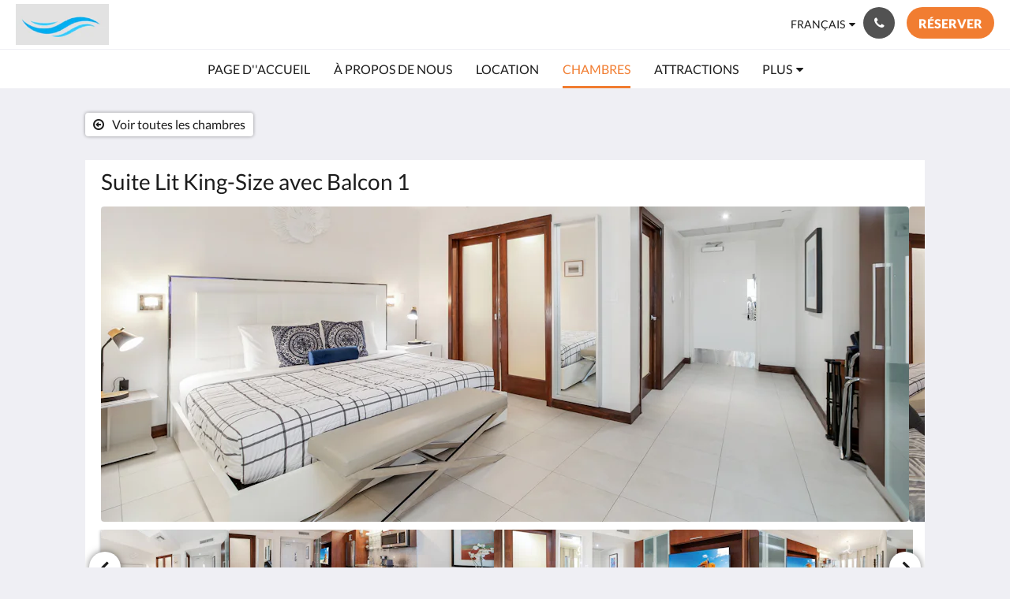

--- FILE ---
content_type: text/html
request_url: https://www.strandoceandrivesuites.com/fr/rooms/suite-lit-king-size-avec-balcon-1.html
body_size: 12912
content:
<!doctype html><html lang="fr" class="no-js"><head prefix="og: http://ogp.me/ns#"><meta charset="utf-8"><meta http-equiv="X-UA-Compatible" content="IE=edge"><meta name="viewport" content="width=device-width, initial-scale=1, maximum-scale=5"><link rel="icon" type="image/x-icon" href="//webbox-assets.siteminder.com/assets/images/favicon-home.ico"><title>KING SUITE - BALCONY PARTIAL VIEW - C204 | STRAND OCEAN DRIVE SUITES</title><link rel="canonical" href="https://www.strandoceandrivesuites.com/fr/rooms/suite-lit-king-size-avec-balcon-1.html"><link rel="alternate" hreflang="en" href="https://www.strandoceandrivesuites.com/rooms/king-suite-balcony-partial-view-c204.html"><link rel="alternate" hreflang="fr" href="https://www.strandoceandrivesuites.com/fr/rooms/suite-lit-king-size-avec-balcon-1.html"><link rel="alternate" hreflang="es" href="https://www.strandoceandrivesuites.com/es/rooms/suite-con-cama-extragrande-y-balcon-1.html"><meta name="robots" content="index, follow"><meta name="author" content="STRAND OCEAN DRIVE SUITES"><meta name="description" content=""><meta name="keywords" content="Miami Beach hotel on Ocean Drive"><meta property="og:title" content="Rooms"><meta property="og:type" content="website"><meta name="og:description" content=""><meta name="og:site_name" content="www.strandoceandrivesuites.com"><meta property="og:locale:alternate" content="en"><meta name="og:locale" content="fr"><meta property="og:locale:alternate" content="es"><meta property="og:url" content="https://www.strandoceandrivesuites.com/fr/rooms/suite-lit-king-size-avec-balcon-1.html"><meta property="og:image" content=""><meta name="google-site-verification" content="Gv2beCZNsy72rv7jSAy9_H0v6iDX-VJVqeSoFeghUck"><link rel="stylesheet" href="//webbox-assets.siteminder.com/assets/themes/css/themeAllycolorPalette8-3e49b963332e22b34de3e2fbb6b76854.css"><script defer>window.smcv=window.smcv||{},window.smcv.fireWhenReady=function(n,e){var r,c=0,i=setInterval(function(){try{20===++c&&(console.warn(n+" failed indefinitely. "),clearInterval(i)),r=n.split(".").reduce(function(n,e){return n[e]},window)}catch(e){console.info("retrying..."+c+" "+n)}void 0!==r&&(e(),clearInterval(i))},500)};</script><script>
    window.propertyId= "7d8db52b-41f1-454e-960e-22cc9e2170a5";
</script><script>(function(w,d,s,l,i){w[l]=w[l]||[];w[l].push({'gtm.start':
            new Date().getTime(),event:'gtm.js'});var f=d.getElementsByTagName(s)[0],
        j=d.createElement(s),dl=l!='dataLayer'?'&l='+l:'';j.async=true;j.src=
        'https://www.googletagmanager.com/gtm.js?id='+i+dl;f.parentNode.insertBefore(j,f);
    })(window,document,'script','dataLayer','GTM-WD6VSBF');</script><script defer>
    function initMap() {}
</script><link rel="stylesheet" type="text/css" href="//cdn.jsdelivr.net/npm/swiper@4.0.7/dist/css/swiper.min.css"><link rel="stylesheet" type="text/css" href="//cdn.jsdelivr.net/npm/photoswipe@4.1.2/dist/photoswipe.css"><link rel="stylesheet" type="text/css" href="//cdn.jsdelivr.net/npm/photoswipe@4.1.2/dist/default-skin/default-skin.css"><script type="application/ld+json">{"@context": "http://schema.org","@type": ["HotelRoom", "Product"],"name": "Suite Lit King-Size avec Balcon 1","url": "https://www.strandoceandrivesuites.com/fr/rooms/suite-lit-king-size-avec-balcon-1.html","description": "Superficie 51 m²Cette suite est située dans le bâtiment de 1052 Contemporary. Elle comprend une kitchenette, un balcon et une télévision par câble à écran plat. Un canapé-lit est également inclus.Wi-Fi gratuit !","brand": {"@type" : "http://schema.org/Brand","name": "STRAND OCEAN DRIVE SUITES"},"amenityFeature": [{"@type" : "LocationFeatureSpecification", "value": "True", "name": "Climatisation"},{"@type" : "LocationFeatureSpecification", "value": "True", "name": "Balcon"},{"@type" : "LocationFeatureSpecification", "value": "True", "name": "Baignoire"},{"@type" : "LocationFeatureSpecification", "value": "True", "name": "Accès Internet haut débit"},{"@type" : "LocationFeatureSpecification", "value": "True", "name": "TV câble/satellite"},{"@type" : "LocationFeatureSpecification", "value": "True", "name": "Bureau"},{"@type" : "LocationFeatureSpecification", "value": "True", "name": "Coin repas"},{"@type" : "LocationFeatureSpecification", "value": "True", "name": "Lave-vaisselle"},{"@type" : "LocationFeatureSpecification", "value": "True", "name": "Réfrigérateur - taille normale"},{"@type" : "LocationFeatureSpecification", "value": "True", "name": "Sèche-cheveux"},{"@type" : "LocationFeatureSpecification", "value": "True", "name": "Fer/Table à repasser"},{"@type" : "LocationFeatureSpecification", "value": "True", "name": "Lit King size"},{"@type" : "LocationFeatureSpecification", "value": "True", "name": "Kitchenette"},{"@type" : "LocationFeatureSpecification", "value": "True", "name": "Ascenseur"},{"@type" : "LocationFeatureSpecification", "value": "True", "name": "Linge de lit et serviettes fournis"},{"@type" : "LocationFeatureSpecification", "value": "True", "name": "Four à micro-ondes"},{"@type" : "LocationFeatureSpecification", "value": "True", "name": "Non fumeur"},{"@type" : "LocationFeatureSpecification", "value": "True", "name": "Grille-pain"},{"@type" : "LocationFeatureSpecification", "value": "True", "name": "Nécessaire café/thé"},{"@type" : "LocationFeatureSpecification", "value": "True", "name": "Internet sans fil"},{"@type" : "LocationFeatureSpecification", "value": "True", "name": "Escalier"},{"@type" : "LocationFeatureSpecification", "value": "True", "name": "Télévision"},{"@type" : "LocationFeatureSpecification", "value": "True", "name": "Cuisinière"},{"@type" : "LocationFeatureSpecification", "value": "True", "name": "Mobilier extérieur"},{"@type" : "LocationFeatureSpecification", "value": "True", "name": "Baignoire douche"},{"@type" : "LocationFeatureSpecification", "value": "True", "name": "Zone salon"},{"@type" : "LocationFeatureSpecification", "value": "True", "name": "Linge de lit inclus"},{"@type" : "LocationFeatureSpecification", "value": "True", "name": "Smart TV"},{"@type" : "LocationFeatureSpecification", "value": "True", "name": "1 Sleeper Sofa"}]}</script><script type="application/ld+json">{"@context": "http://schema.org","@type": "Hotel","description": "STRAND OCEAN DRIVE SUITES - In the heart of South Beach-Rooftop Pool with 360 Panoramic Ocean Views","hasMap": "https://maps.googleapis.com/maps/api/staticmap?zoom=15&center=25.78131785,-80.13056825&size=1600x1200&sensor=false&markers=color:blue%7c25.78131785,-80.13056825","address": {"@type": "PostalAddress","addressLocality": "Miami Beach","addressRegion": "FL","postalCode": "33139","streetAddress": "1052 Ocean Dr","addressCountry": "United States"},"geo": {"@type": "GeoCoordinates","latitude": 25.78131785,"longitude": -80.13056825},"telephone": "+1 714-717-0053","url": "https://www.strandoceandrivesuites.com","name": "STRAND OCEAN DRIVE SUITES","photo": "https://webbox.imgix.net/images/lvkxhkhdxdiiwzvd/69417a6f-9f6d-467c-9e10-d8e930440d26.jpg","image": "https://webbox.imgix.net/images/lvkxhkhdxdiiwzvd/69417a6f-9f6d-467c-9e10-d8e930440d26.jpg","starRating": { "@type": "Rating", "ratingValue" : "3.0" }}</script></head><body class="horizontal_logo themeAlly colorPalette8 typography1 buttonStyle3 page-room lang-fr"><header class="navbar navbar-fixed-top navbar-main"><nav class="menu_button"><a href="#" id="menubutton" type="button" class="navbar-toggle" aria-haspopup="true" aria-controls="hamburgerMenu"><span class="sr-only">Toggle navigation</span><span class="icon-bar"></span><span class="icon-bar"></span><span class="icon-bar"></span></a><ul id="hamburgerMenu" role="menu" aria-labelledby="menubutton"><li role="presentation" class="menuitem-language-switcher"><a type="menuitem" class="btn-language-switcher" id="languageSwitcher-4fde6126ca11483aaab7b87f2dffa832" aria-haspopup="true" aria-controls="languageMenu-4fde6126ca11483aaab7b87f2dffa832"><span aria-labelledby="languageSwitcher-4fde6126ca11483aaab7b87f2dffa832" class="pull-left btn-language-switcher_label"><span class="languageCode">Français</span></span></a><select name="ddlLanguages" id="ddlLanguages-4fde6126ca11483aaab7b87f2dffa832" class="languages-native-dropdown" onchange="switchLanguage(this)"><option value="/rooms/king-suite-balcony-partial-view-c204.html">English</option><option value="/fr/rooms/suite-lit-king-size-avec-balcon-1.html" selected>Français</option><option value="/es/rooms/suite-con-cama-extragrande-y-balcon-1.html">Español</option></select><ul id="languageMenu-4fde6126ca11483aaab7b87f2dffa832" class="dropdown-menu language-dropdown-menu" aria-labelledby="languageSwitcher"><li class="language-dropdown-menu__item"><a class="language-dropdown-menu__item-link " hreflang="en" href="/rooms/king-suite-balcony-partial-view-c204.html"><span class="language-label">English</span></a></li><li class="language-dropdown-menu__item"><a class="language-dropdown-menu__item-link current" hreflang="fr" href="/fr/rooms/suite-lit-king-size-avec-balcon-1.html"><span class="language-label">Français</span></a></li><li class="language-dropdown-menu__item"><a class="language-dropdown-menu__item-link " hreflang="es" href="/es/rooms/suite-con-cama-extragrande-y-balcon-1.html"><span class="language-label">Español</span></a></li></ul></li><li role="presentation" class=" "><a role="menuitem" tabindex="0" href="/fr/index.html"><span tabindex="-1">Page d''accueil</span></a></li><li role="presentation" class=" "><a role="menuitem" tabindex="0" href="/fr/about-us.html"><span tabindex="-1">À propos de nous</span></a></li><li role="presentation" class=" "><a role="menuitem" tabindex="0" href="/fr/location.html"><span tabindex="-1">Location</span></a></li><li role="presentation" class=" active"><a role="menuitem" tabindex="0" href="/fr/rooms.html"><span tabindex="-1">Chambres</span></a></li><li role="presentation" class="hidden-md "><a role="menuitem" tabindex="0" href="/fr/attractions.html"><span tabindex="-1">Attractions</span></a></li><li role="presentation" class="hidden-md hidden-lg "><a role="menuitem" tabindex="0" href="/fr/gallery.html"><span tabindex="-1">Galerie de photos</span></a></li><li role="presentation" class="hidden-md hidden-lg "><a role="menuitem" tabindex="0" href="/fr/contact-us.html"><span tabindex="-1">Contactez-nous</span></a></li><li class="more-link visible-md visible-md visible-lg visible-md visible-lg"><a href="#" role="menuitem" aria-haspopup="true" aria-expanded="false" tabindex="0"><span tabindex="-1"> Plus <i class="fa fa-caret-down" aria-hidden="true"></i></span></a><ul role="menu" aria-label="Plus"><li role="presentation" class="visible-md "><a role="menuitem" tabindex="0" href="/fr/attractions.html"><span tabindex="-1">Attractions</span></a></li><li role="presentation" class="visible-md visible-lg "><a role="menuitem" tabindex="0" href="/fr/gallery.html"><span tabindex="-1">Galerie de photos</span></a></li><li role="presentation" class="visible-md visible-lg "><a role="menuitem" tabindex="0" href="/fr/contact-us.html"><span tabindex="-1">Contactez-nous</span></a></li></ul></li></ul></nav><div class="logo logo--landscape"><a href="/fr/index.html"><picture class="visible-xs logo-xs"><source data-srcset="//webbox.imgix.net/images/lvkxhkhdxdiiwzvd/3e8705e1-20ef-4d89-a7dd-e36fb0945826.png?auto=format,compress&amp;fit=crop&amp;crop=entropy&amp;h=34&amp;q=55 1x, //webbox.imgix.net/images/lvkxhkhdxdiiwzvd/3e8705e1-20ef-4d89-a7dd-e36fb0945826.png?auto=format,compress&amp;fit=crop&amp;crop=entropy&amp;h=34&amp;dpr=2&amp;q=20 2x"><img class="logo-img visible-xs lazyload" src="//webbox.imgix.net/images/lvkxhkhdxdiiwzvd/3e8705e1-20ef-4d89-a7dd-e36fb0945826.png?auto=format,compress&amp;fit=crop&amp;crop=entropy&amp;h=34&amp;q=55" alt="STRAND OCEAN DRIVE SUITES"></picture><picture class="hidden-xs logo-md"><source data-srcset="//webbox.imgix.net/images/lvkxhkhdxdiiwzvd/3e8705e1-20ef-4d89-a7dd-e36fb0945826.png?auto=format,compress&amp;fit=crop&amp;crop=entropy&amp;h=80&amp;q=55 1x, //webbox.imgix.net/images/lvkxhkhdxdiiwzvd/3e8705e1-20ef-4d89-a7dd-e36fb0945826.png?auto=format,compress&amp;fit=crop&amp;crop=entropy&amp;h=80&amp;dpr=2&amp;q=20 2x"><img class="logo-img hidden-xs lazyload" src="//webbox.imgix.net/images/lvkxhkhdxdiiwzvd/3e8705e1-20ef-4d89-a7dd-e36fb0945826.png?auto=format,compress&amp;fit=crop&amp;crop=entropy&amp;h=80&amp;q=55" alt="STRAND OCEAN DRIVE SUITES"></picture></a></div><div class="navbar-right"><div class="dropdown language-switcher-wrapper"><button type="button" class="btn-language-switcher" id="languageSwitcher-257550ef45f94f5eb93035d003e784fe" data-toggle="dropdown" aria-haspopup="true" aria-controls="languageMenu-257550ef45f94f5eb93035d003e784fe" tabindex="0"><span tabindex="-1"><span aria-labelledby="languageSwitcher-257550ef45f94f5eb93035d003e784fe" aria-label="Français" class="pull-left btn-language-switcher_label"><span class="languageCode">Français</span></span></span></button><select name="ddlLanguages" id="ddlLanguages-257550ef45f94f5eb93035d003e784fe" class="languages-native-dropdown" onchange="switchLanguage(this)"><option value="/rooms/king-suite-balcony-partial-view-c204.html">English</option><option value="/fr/rooms/suite-lit-king-size-avec-balcon-1.html" selected>Français</option><option value="/es/rooms/suite-con-cama-extragrande-y-balcon-1.html">Español</option></select><ul id="languageMenu-257550ef45f94f5eb93035d003e784fe" class="dropdown-menu language-dropdown-menu" aria-labelledby="languageSwitcher"><li class="language-dropdown-menu__item"><a class="language-dropdown-menu__item-link " hreflang="en" href="/rooms/king-suite-balcony-partial-view-c204.html"><span class="language-label">English</span></a></li><li class="language-dropdown-menu__item"><a class="language-dropdown-menu__item-link current" hreflang="fr" href="/fr/rooms/suite-lit-king-size-avec-balcon-1.html"><span class="language-label">Français</span></a></li><li class="language-dropdown-menu__item"><a class="language-dropdown-menu__item-link " hreflang="es" href="/es/rooms/suite-con-cama-extragrande-y-balcon-1.html"><span class="language-label">Español</span></a></li></ul></div><button type="button" class="btn header-contact--btn" onclick="openDialog('contactModal', this)" tabindex="0"><span tabindex="-1"><span class="fa fa-phone"></span></span></button><div role="dialog" id="contactModal" aria-labelledby="contactModalLabel" aria-modal="true" class="hidden"><div class="modal-header"><button class="close" aria-label="Close" onclick="closeDialog(this)" tabindex="0"><span tabindex="-1"><i class="fa fa-close" aria-hidden="true"></i></span></button><h2 id="contactModalLabel">Contactez-nous</h2></div><div class="modal-body"><div class="modal-body_number"><h3 class="modal-body_label">Numéro de téléphone 1</h3><a href="tel:+1 714-717-0053" class="modal-body_link">+1 714-717-0053</a></div><div class="modal-body_number"><h3 class="modal-body_label">Numéro de téléphone 2</h3><a href="tel:+1 714-200-5029" class="modal-body_link">+1 714-200-5029</a></div></div></div><form class="booking-button-form text-center" target="_blank" action="https://app.littlehotelier.com//properties/oceandrivevrsuitesdirect" method="GET" autocomplete="off"><input type="hidden" name="locale" value="fr"><input type="hidden" name="referrer" value="canvas"><button type="submit" class="btn btn-primary navbar-btn navbar-booking-btn " tabindex="0"><span tabindex="-1">Réserver</span></button></form></div></header><a href="#afterNavAnchor" data-scroll class="skip-link">Ignorer les liens de navigation</a><nav class="navbar-links"><ul id="menubar" role="menubar"><li role="presentation" class=" "><a role="menuitem" tabindex="0" href="/fr/index.html"><span tabindex="-1">Page d''accueil</span></a></li><li role="presentation" class=" "><a role="menuitem" tabindex="0" href="/fr/about-us.html"><span tabindex="-1">À propos de nous</span></a></li><li role="presentation" class=" "><a role="menuitem" tabindex="0" href="/fr/location.html"><span tabindex="-1">Location</span></a></li><li role="presentation" class=" active"><a role="menuitem" tabindex="0" href="/fr/rooms.html"><span tabindex="-1">Chambres</span></a></li><li role="presentation" class="hidden-md "><a role="menuitem" tabindex="0" href="/fr/attractions.html"><span tabindex="-1">Attractions</span></a></li><li role="presentation" class="hidden-md hidden-lg "><a role="menuitem" tabindex="0" href="/fr/gallery.html"><span tabindex="-1">Galerie de photos</span></a></li><li role="presentation" class="hidden-md hidden-lg "><a role="menuitem" tabindex="0" href="/fr/contact-us.html"><span tabindex="-1">Contactez-nous</span></a></li><li class="more-link visible-md visible-md visible-lg visible-md visible-lg"><a href="#" role="menuitem" aria-haspopup="true" aria-expanded="false" tabindex="0"><span tabindex="-1"> Plus <i class="fa fa-caret-down" aria-hidden="true"></i></span></a><ul role="menu" aria-label="Plus"><li role="presentation" class="visible-md "><a role="menuitem" tabindex="0" href="/fr/attractions.html"><span tabindex="-1">Attractions</span></a></li><li role="presentation" class="visible-md visible-lg "><a role="menuitem" tabindex="0" href="/fr/gallery.html"><span tabindex="-1">Galerie de photos</span></a></li><li role="presentation" class="visible-md visible-lg "><a role="menuitem" tabindex="0" href="/fr/contact-us.html"><span tabindex="-1">Contactez-nous</span></a></li></ul></li></ul></nav><div id="afterNavAnchor" class="skip-to" tabindex="-1"></div><main><div id="content"><article class="standard-page room-types-page"><header class="header"><h1 class="page-header"><span class="page-header_title">Suite Lit King-Size avec Balcon 1</span><a href="/fr/rooms.html" class="backlink"><i class="fa fa-angle-left visible-xs" aria-label="Voir toutes les chambres"></i><i class="fa fa-arrow-circle-o-left hidden-xs" aria-hidden="true"></i><span class="hidden-xs">Voir toutes les chambres</span></a></h1></header><div class="container container--white"><section class="full-width"><span class="vh visible-xs">Consultez le diaporama ci-dessous. Pour passer d''une image à l''autre, faites glisser à gauche ou à droite ou appuyez sur les boutons Suivant ou Précédent.</span><span class="vh hidden-xs">Consultez le diaporama ci-dessous. Pour passer d''une image à l''autre, appuyez sur les boutons Suivant ou Précédent.</span><a href="#afterGalleryAnchor" data-scroll class="skip-link">Ignorer les liens galerie</a><div class="thumbsGallery"><div class="swiper-controls"><button class="swiper-button-prev" aria-label="Précédent" tabindex="0"><i class="fa fa-chevron-left" aria-hidden="true" tabindex="-1"></i></button><button class="swiper-button-next" aria-label="Suivant" tabindex="0"><i class="fa fa-chevron-right" aria-hidden="true" tabindex="-1"></i></button></div><div class="swiper-container gallery-top"><ul class="swiper-wrapper"><li class="swiper-slide"><a title="click to zoom-in" href="//webbox.imgix.net/images/lvkxhkhdxdiiwzvd/69417a6f-9f6d-467c-9e10-d8e930440d26.jpg?auto=format,compress&amp;fit=crop&amp;crop=entropy" data-meta="//webbox.imgix.net/images/lvkxhkhdxdiiwzvd/69417a6f-9f6d-467c-9e10-d8e930440d26.jpg?fm=json"><picture class="card-image card-image--room"><source media="(max-width: 425px)" data-srcset="//webbox.imgix.net/images/lvkxhkhdxdiiwzvd/69417a6f-9f6d-467c-9e10-d8e930440d26.jpg?auto=format,compress&amp;fit=crop&amp;crop=entropy&amp;w=385&amp;h=218&amp;q=55 1x, //webbox.imgix.net/images/lvkxhkhdxdiiwzvd/69417a6f-9f6d-467c-9e10-d8e930440d26.jpg?auto=format,compress&amp;fit=crop&amp;crop=entropy&amp;w=385&amp;h=218&amp;dpr=2&amp;q=20 2x"><source media="(min-width: 426px) and (max-width:767px)" data-srcset="//webbox.imgix.net/images/lvkxhkhdxdiiwzvd/69417a6f-9f6d-467c-9e10-d8e930440d26.jpg?auto=format,compress&amp;fit=crop&amp;crop=entropy&amp;w=712&amp;h=420&amp;q=55 1x, //webbox.imgix.net/images/lvkxhkhdxdiiwzvd/69417a6f-9f6d-467c-9e10-d8e930440d26.jpg?auto=format,compress&amp;fit=crop&amp;crop=entropy&amp;w=712&amp;h=420&amp;dpr=2&amp;q=20 2x"><source media="(min-width: 768px)" data-srcset="//webbox.imgix.net/images/lvkxhkhdxdiiwzvd/69417a6f-9f6d-467c-9e10-d8e930440d26.jpg?auto=format,compress&amp;fit=crop&amp;crop=entropy&amp;w=1024&amp;h=400&amp;q=55 1x, //webbox.imgix.net/images/lvkxhkhdxdiiwzvd/69417a6f-9f6d-467c-9e10-d8e930440d26.jpg?auto=format,compress&amp;fit=crop&amp;crop=entropy&amp;w=1024&amp;h=400&amp;dpr=2&amp;q=20 2x"><img src="[data-uri]" class="lazyload full-width" alt=""></picture></a></li><li class="swiper-slide"><a title="click to zoom-in" href="//webbox.imgix.net/images/lvkxhkhdxdiiwzvd/8567a974-9f49-4d49-b03f-4ff970f2f3da.jpg?auto=format,compress&amp;fit=crop&amp;crop=entropy" data-meta="//webbox.imgix.net/images/lvkxhkhdxdiiwzvd/8567a974-9f49-4d49-b03f-4ff970f2f3da.jpg?fm=json"><picture class="card-image card-image--room"><source media="(max-width: 425px)" data-srcset="//webbox.imgix.net/images/lvkxhkhdxdiiwzvd/8567a974-9f49-4d49-b03f-4ff970f2f3da.jpg?auto=format,compress&amp;fit=crop&amp;crop=entropy&amp;w=385&amp;h=218&amp;q=55 1x, //webbox.imgix.net/images/lvkxhkhdxdiiwzvd/8567a974-9f49-4d49-b03f-4ff970f2f3da.jpg?auto=format,compress&amp;fit=crop&amp;crop=entropy&amp;w=385&amp;h=218&amp;dpr=2&amp;q=20 2x"><source media="(min-width: 426px) and (max-width:767px)" data-srcset="//webbox.imgix.net/images/lvkxhkhdxdiiwzvd/8567a974-9f49-4d49-b03f-4ff970f2f3da.jpg?auto=format,compress&amp;fit=crop&amp;crop=entropy&amp;w=712&amp;h=420&amp;q=55 1x, //webbox.imgix.net/images/lvkxhkhdxdiiwzvd/8567a974-9f49-4d49-b03f-4ff970f2f3da.jpg?auto=format,compress&amp;fit=crop&amp;crop=entropy&amp;w=712&amp;h=420&amp;dpr=2&amp;q=20 2x"><source media="(min-width: 768px)" data-srcset="//webbox.imgix.net/images/lvkxhkhdxdiiwzvd/8567a974-9f49-4d49-b03f-4ff970f2f3da.jpg?auto=format,compress&amp;fit=crop&amp;crop=entropy&amp;w=1024&amp;h=400&amp;q=55 1x, //webbox.imgix.net/images/lvkxhkhdxdiiwzvd/8567a974-9f49-4d49-b03f-4ff970f2f3da.jpg?auto=format,compress&amp;fit=crop&amp;crop=entropy&amp;w=1024&amp;h=400&amp;dpr=2&amp;q=20 2x"><img src="[data-uri]" class="lazyload full-width" alt=""></picture></a></li><li class="swiper-slide"><a title="click to zoom-in" href="//webbox.imgix.net/images/lvkxhkhdxdiiwzvd/b1f86939-3869-46ce-8ee4-8d148822977a.jpg?auto=format,compress&amp;fit=crop&amp;crop=entropy" data-meta="//webbox.imgix.net/images/lvkxhkhdxdiiwzvd/b1f86939-3869-46ce-8ee4-8d148822977a.jpg?fm=json"><picture class="card-image card-image--room"><source media="(max-width: 425px)" data-srcset="//webbox.imgix.net/images/lvkxhkhdxdiiwzvd/b1f86939-3869-46ce-8ee4-8d148822977a.jpg?auto=format,compress&amp;fit=crop&amp;crop=entropy&amp;w=385&amp;h=218&amp;q=55 1x, //webbox.imgix.net/images/lvkxhkhdxdiiwzvd/b1f86939-3869-46ce-8ee4-8d148822977a.jpg?auto=format,compress&amp;fit=crop&amp;crop=entropy&amp;w=385&amp;h=218&amp;dpr=2&amp;q=20 2x"><source media="(min-width: 426px) and (max-width:767px)" data-srcset="//webbox.imgix.net/images/lvkxhkhdxdiiwzvd/b1f86939-3869-46ce-8ee4-8d148822977a.jpg?auto=format,compress&amp;fit=crop&amp;crop=entropy&amp;w=712&amp;h=420&amp;q=55 1x, //webbox.imgix.net/images/lvkxhkhdxdiiwzvd/b1f86939-3869-46ce-8ee4-8d148822977a.jpg?auto=format,compress&amp;fit=crop&amp;crop=entropy&amp;w=712&amp;h=420&amp;dpr=2&amp;q=20 2x"><source media="(min-width: 768px)" data-srcset="//webbox.imgix.net/images/lvkxhkhdxdiiwzvd/b1f86939-3869-46ce-8ee4-8d148822977a.jpg?auto=format,compress&amp;fit=crop&amp;crop=entropy&amp;w=1024&amp;h=400&amp;q=55 1x, //webbox.imgix.net/images/lvkxhkhdxdiiwzvd/b1f86939-3869-46ce-8ee4-8d148822977a.jpg?auto=format,compress&amp;fit=crop&amp;crop=entropy&amp;w=1024&amp;h=400&amp;dpr=2&amp;q=20 2x"><img src="[data-uri]" class="lazyload full-width" alt=""></picture></a></li><li class="swiper-slide"><a title="click to zoom-in" href="//webbox.imgix.net/images/lvkxhkhdxdiiwzvd/f1aea7bc-9fda-4045-8999-d66ac7520183.jpg?auto=format,compress&amp;fit=crop&amp;crop=entropy" data-meta="//webbox.imgix.net/images/lvkxhkhdxdiiwzvd/f1aea7bc-9fda-4045-8999-d66ac7520183.jpg?fm=json"><picture class="card-image card-image--room"><source media="(max-width: 425px)" data-srcset="//webbox.imgix.net/images/lvkxhkhdxdiiwzvd/f1aea7bc-9fda-4045-8999-d66ac7520183.jpg?auto=format,compress&amp;fit=crop&amp;crop=entropy&amp;w=385&amp;h=218&amp;q=55 1x, //webbox.imgix.net/images/lvkxhkhdxdiiwzvd/f1aea7bc-9fda-4045-8999-d66ac7520183.jpg?auto=format,compress&amp;fit=crop&amp;crop=entropy&amp;w=385&amp;h=218&amp;dpr=2&amp;q=20 2x"><source media="(min-width: 426px) and (max-width:767px)" data-srcset="//webbox.imgix.net/images/lvkxhkhdxdiiwzvd/f1aea7bc-9fda-4045-8999-d66ac7520183.jpg?auto=format,compress&amp;fit=crop&amp;crop=entropy&amp;w=712&amp;h=420&amp;q=55 1x, //webbox.imgix.net/images/lvkxhkhdxdiiwzvd/f1aea7bc-9fda-4045-8999-d66ac7520183.jpg?auto=format,compress&amp;fit=crop&amp;crop=entropy&amp;w=712&amp;h=420&amp;dpr=2&amp;q=20 2x"><source media="(min-width: 768px)" data-srcset="//webbox.imgix.net/images/lvkxhkhdxdiiwzvd/f1aea7bc-9fda-4045-8999-d66ac7520183.jpg?auto=format,compress&amp;fit=crop&amp;crop=entropy&amp;w=1024&amp;h=400&amp;q=55 1x, //webbox.imgix.net/images/lvkxhkhdxdiiwzvd/f1aea7bc-9fda-4045-8999-d66ac7520183.jpg?auto=format,compress&amp;fit=crop&amp;crop=entropy&amp;w=1024&amp;h=400&amp;dpr=2&amp;q=20 2x"><img src="[data-uri]" class="lazyload full-width" alt=""></picture></a></li><li class="swiper-slide"><a title="click to zoom-in" href="//webbox.imgix.net/images/lvkxhkhdxdiiwzvd/79aa909f-ec7d-43cc-88b9-514bbbe755c4.jpg?auto=format,compress&amp;fit=crop&amp;crop=entropy" data-meta="//webbox.imgix.net/images/lvkxhkhdxdiiwzvd/79aa909f-ec7d-43cc-88b9-514bbbe755c4.jpg?fm=json"><picture class="card-image card-image--room"><source media="(max-width: 425px)" data-srcset="//webbox.imgix.net/images/lvkxhkhdxdiiwzvd/79aa909f-ec7d-43cc-88b9-514bbbe755c4.jpg?auto=format,compress&amp;fit=crop&amp;crop=entropy&amp;w=385&amp;h=218&amp;q=55 1x, //webbox.imgix.net/images/lvkxhkhdxdiiwzvd/79aa909f-ec7d-43cc-88b9-514bbbe755c4.jpg?auto=format,compress&amp;fit=crop&amp;crop=entropy&amp;w=385&amp;h=218&amp;dpr=2&amp;q=20 2x"><source media="(min-width: 426px) and (max-width:767px)" data-srcset="//webbox.imgix.net/images/lvkxhkhdxdiiwzvd/79aa909f-ec7d-43cc-88b9-514bbbe755c4.jpg?auto=format,compress&amp;fit=crop&amp;crop=entropy&amp;w=712&amp;h=420&amp;q=55 1x, //webbox.imgix.net/images/lvkxhkhdxdiiwzvd/79aa909f-ec7d-43cc-88b9-514bbbe755c4.jpg?auto=format,compress&amp;fit=crop&amp;crop=entropy&amp;w=712&amp;h=420&amp;dpr=2&amp;q=20 2x"><source media="(min-width: 768px)" data-srcset="//webbox.imgix.net/images/lvkxhkhdxdiiwzvd/79aa909f-ec7d-43cc-88b9-514bbbe755c4.jpg?auto=format,compress&amp;fit=crop&amp;crop=entropy&amp;w=1024&amp;h=400&amp;q=55 1x, //webbox.imgix.net/images/lvkxhkhdxdiiwzvd/79aa909f-ec7d-43cc-88b9-514bbbe755c4.jpg?auto=format,compress&amp;fit=crop&amp;crop=entropy&amp;w=1024&amp;h=400&amp;dpr=2&amp;q=20 2x"><img src="[data-uri]" class="lazyload full-width" alt=""></picture></a></li><li class="swiper-slide"><a title="click to zoom-in" href="//webbox.imgix.net/images/lvkxhkhdxdiiwzvd/4d47d887-38d6-4ee3-b889-d7e394d9c189.jpg?auto=format,compress&amp;fit=crop&amp;crop=entropy" data-meta="//webbox.imgix.net/images/lvkxhkhdxdiiwzvd/4d47d887-38d6-4ee3-b889-d7e394d9c189.jpg?fm=json"><picture class="card-image card-image--room"><source media="(max-width: 425px)" data-srcset="//webbox.imgix.net/images/lvkxhkhdxdiiwzvd/4d47d887-38d6-4ee3-b889-d7e394d9c189.jpg?auto=format,compress&amp;fit=crop&amp;crop=entropy&amp;w=385&amp;h=218&amp;q=55 1x, //webbox.imgix.net/images/lvkxhkhdxdiiwzvd/4d47d887-38d6-4ee3-b889-d7e394d9c189.jpg?auto=format,compress&amp;fit=crop&amp;crop=entropy&amp;w=385&amp;h=218&amp;dpr=2&amp;q=20 2x"><source media="(min-width: 426px) and (max-width:767px)" data-srcset="//webbox.imgix.net/images/lvkxhkhdxdiiwzvd/4d47d887-38d6-4ee3-b889-d7e394d9c189.jpg?auto=format,compress&amp;fit=crop&amp;crop=entropy&amp;w=712&amp;h=420&amp;q=55 1x, //webbox.imgix.net/images/lvkxhkhdxdiiwzvd/4d47d887-38d6-4ee3-b889-d7e394d9c189.jpg?auto=format,compress&amp;fit=crop&amp;crop=entropy&amp;w=712&amp;h=420&amp;dpr=2&amp;q=20 2x"><source media="(min-width: 768px)" data-srcset="//webbox.imgix.net/images/lvkxhkhdxdiiwzvd/4d47d887-38d6-4ee3-b889-d7e394d9c189.jpg?auto=format,compress&amp;fit=crop&amp;crop=entropy&amp;w=1024&amp;h=400&amp;q=55 1x, //webbox.imgix.net/images/lvkxhkhdxdiiwzvd/4d47d887-38d6-4ee3-b889-d7e394d9c189.jpg?auto=format,compress&amp;fit=crop&amp;crop=entropy&amp;w=1024&amp;h=400&amp;dpr=2&amp;q=20 2x"><img src="[data-uri]" class="lazyload full-width" alt=""></picture></a></li><li class="swiper-slide"><a title="click to zoom-in" href="//webbox.imgix.net/images/lvkxhkhdxdiiwzvd/48faaf0a-5a47-4d2c-960a-c16b342ba479.jpg?auto=format,compress&amp;fit=crop&amp;crop=entropy" data-meta="//webbox.imgix.net/images/lvkxhkhdxdiiwzvd/48faaf0a-5a47-4d2c-960a-c16b342ba479.jpg?fm=json"><picture class="card-image card-image--room"><source media="(max-width: 425px)" data-srcset="//webbox.imgix.net/images/lvkxhkhdxdiiwzvd/48faaf0a-5a47-4d2c-960a-c16b342ba479.jpg?auto=format,compress&amp;fit=crop&amp;crop=entropy&amp;w=385&amp;h=218&amp;q=55 1x, //webbox.imgix.net/images/lvkxhkhdxdiiwzvd/48faaf0a-5a47-4d2c-960a-c16b342ba479.jpg?auto=format,compress&amp;fit=crop&amp;crop=entropy&amp;w=385&amp;h=218&amp;dpr=2&amp;q=20 2x"><source media="(min-width: 426px) and (max-width:767px)" data-srcset="//webbox.imgix.net/images/lvkxhkhdxdiiwzvd/48faaf0a-5a47-4d2c-960a-c16b342ba479.jpg?auto=format,compress&amp;fit=crop&amp;crop=entropy&amp;w=712&amp;h=420&amp;q=55 1x, //webbox.imgix.net/images/lvkxhkhdxdiiwzvd/48faaf0a-5a47-4d2c-960a-c16b342ba479.jpg?auto=format,compress&amp;fit=crop&amp;crop=entropy&amp;w=712&amp;h=420&amp;dpr=2&amp;q=20 2x"><source media="(min-width: 768px)" data-srcset="//webbox.imgix.net/images/lvkxhkhdxdiiwzvd/48faaf0a-5a47-4d2c-960a-c16b342ba479.jpg?auto=format,compress&amp;fit=crop&amp;crop=entropy&amp;w=1024&amp;h=400&amp;q=55 1x, //webbox.imgix.net/images/lvkxhkhdxdiiwzvd/48faaf0a-5a47-4d2c-960a-c16b342ba479.jpg?auto=format,compress&amp;fit=crop&amp;crop=entropy&amp;w=1024&amp;h=400&amp;dpr=2&amp;q=20 2x"><img src="[data-uri]" class="lazyload full-width" alt=""></picture></a></li></ul></div><div class="swiper-container gallery-thumbs"><ul class="swiper-wrapper"><li class="swiper-slide "><a title="click to zoom-in" href="//webbox.imgix.net/images/lvkxhkhdxdiiwzvd/69417a6f-9f6d-467c-9e10-d8e930440d26.jpg?auto=format,compress&amp;fit=crop&amp;crop=entropy" data-meta="//webbox.imgix.net/images/lvkxhkhdxdiiwzvd/69417a6f-9f6d-467c-9e10-d8e930440d26.jpg?fm=json"><picture class="card-image card-image--room"><source media="(max-width: 767px)" data-srcset="//webbox.imgix.net/images/lvkxhkhdxdiiwzvd/69417a6f-9f6d-467c-9e10-d8e930440d26.jpg?auto=format,compress&amp;fit=crop&amp;crop=entropy&amp;w=59&amp;h=59&amp;q=55 1x, //webbox.imgix.net/images/lvkxhkhdxdiiwzvd/69417a6f-9f6d-467c-9e10-d8e930440d26.jpg?auto=format,compress&amp;fit=crop&amp;crop=entropy&amp;w=59&amp;h=59&amp;dpr=2&amp;q=20 2x"><source media="(min-width: 768px) and (max-width:1023px)" data-srcset="//webbox.imgix.net/images/lvkxhkhdxdiiwzvd/69417a6f-9f6d-467c-9e10-d8e930440d26.jpg?auto=format,compress&amp;fit=crop&amp;crop=entropy&amp;w=120&amp;h=75&amp;q=55 1x, //webbox.imgix.net/images/lvkxhkhdxdiiwzvd/69417a6f-9f6d-467c-9e10-d8e930440d26.jpg?auto=format,compress&amp;fit=crop&amp;crop=entropy&amp;w=120&amp;h=75&amp;dpr=2&amp;q=20 2x"><source media="(min-width: 1024px)" data-srcset="//webbox.imgix.net/images/lvkxhkhdxdiiwzvd/69417a6f-9f6d-467c-9e10-d8e930440d26.jpg?auto=format,compress&amp;fit=crop&amp;crop=entropy&amp;w=162&amp;h=100&amp;q=55 1x, //webbox.imgix.net/images/lvkxhkhdxdiiwzvd/69417a6f-9f6d-467c-9e10-d8e930440d26.jpg?auto=format,compress&amp;fit=crop&amp;crop=entropy&amp;w=162&amp;h=100&amp;dpr=2&amp;q=20 2x"><img src="[data-uri]" class="lazyload" alt=""></picture></a></li><li class="swiper-slide swiper-slide--wide"><a title="click to zoom-in" href="//webbox.imgix.net/images/lvkxhkhdxdiiwzvd/8567a974-9f49-4d49-b03f-4ff970f2f3da.jpg?auto=format,compress&amp;fit=crop&amp;crop=entropy" data-meta="//webbox.imgix.net/images/lvkxhkhdxdiiwzvd/8567a974-9f49-4d49-b03f-4ff970f2f3da.jpg?fm=json"><picture class="card-image card-image--room"><source media="(max-width: 767px)" data-srcset="//webbox.imgix.net/images/lvkxhkhdxdiiwzvd/8567a974-9f49-4d49-b03f-4ff970f2f3da.jpg?auto=format,compress&amp;fit=crop&amp;crop=entropy&amp;w=59&amp;h=59&amp;q=55 1x, //webbox.imgix.net/images/lvkxhkhdxdiiwzvd/8567a974-9f49-4d49-b03f-4ff970f2f3da.jpg?auto=format,compress&amp;fit=crop&amp;crop=entropy&amp;w=59&amp;h=59&amp;dpr=2&amp;q=20 2x"><source media="(min-width: 768px) and (max-width:1023px)" data-srcset="//webbox.imgix.net/images/lvkxhkhdxdiiwzvd/8567a974-9f49-4d49-b03f-4ff970f2f3da.jpg?auto=format,compress&amp;fit=crop&amp;crop=entropy&amp;w=200&amp;h=75&amp;q=55 1x, //webbox.imgix.net/images/lvkxhkhdxdiiwzvd/8567a974-9f49-4d49-b03f-4ff970f2f3da.jpg?auto=format,compress&amp;fit=crop&amp;crop=entropy&amp;w=200&amp;h=75&amp;dpr=2&amp;q=20 2x"><source media="(min-width: 1024px)" data-srcset="//webbox.imgix.net/images/lvkxhkhdxdiiwzvd/8567a974-9f49-4d49-b03f-4ff970f2f3da.jpg?auto=format,compress&amp;fit=crop&amp;crop=entropy&amp;w=336&amp;h=100&amp;q=55 1x, //webbox.imgix.net/images/lvkxhkhdxdiiwzvd/8567a974-9f49-4d49-b03f-4ff970f2f3da.jpg?auto=format,compress&amp;fit=crop&amp;crop=entropy&amp;w=336&amp;h=100&amp;dpr=2&amp;q=20 2x"><img src="[data-uri]" class="lazyload" alt=""></picture></a></li><li class="swiper-slide swiper-slide--wide"><a title="click to zoom-in" href="//webbox.imgix.net/images/lvkxhkhdxdiiwzvd/b1f86939-3869-46ce-8ee4-8d148822977a.jpg?auto=format,compress&amp;fit=crop&amp;crop=entropy" data-meta="//webbox.imgix.net/images/lvkxhkhdxdiiwzvd/b1f86939-3869-46ce-8ee4-8d148822977a.jpg?fm=json"><picture class="card-image card-image--room"><source media="(max-width: 767px)" data-srcset="//webbox.imgix.net/images/lvkxhkhdxdiiwzvd/b1f86939-3869-46ce-8ee4-8d148822977a.jpg?auto=format,compress&amp;fit=crop&amp;crop=entropy&amp;w=59&amp;h=59&amp;q=55 1x, //webbox.imgix.net/images/lvkxhkhdxdiiwzvd/b1f86939-3869-46ce-8ee4-8d148822977a.jpg?auto=format,compress&amp;fit=crop&amp;crop=entropy&amp;w=59&amp;h=59&amp;dpr=2&amp;q=20 2x"><source media="(min-width: 768px) and (max-width:1023px)" data-srcset="//webbox.imgix.net/images/lvkxhkhdxdiiwzvd/b1f86939-3869-46ce-8ee4-8d148822977a.jpg?auto=format,compress&amp;fit=crop&amp;crop=entropy&amp;w=200&amp;h=75&amp;q=55 1x, //webbox.imgix.net/images/lvkxhkhdxdiiwzvd/b1f86939-3869-46ce-8ee4-8d148822977a.jpg?auto=format,compress&amp;fit=crop&amp;crop=entropy&amp;w=200&amp;h=75&amp;dpr=2&amp;q=20 2x"><source media="(min-width: 1024px)" data-srcset="//webbox.imgix.net/images/lvkxhkhdxdiiwzvd/b1f86939-3869-46ce-8ee4-8d148822977a.jpg?auto=format,compress&amp;fit=crop&amp;crop=entropy&amp;w=336&amp;h=100&amp;q=55 1x, //webbox.imgix.net/images/lvkxhkhdxdiiwzvd/b1f86939-3869-46ce-8ee4-8d148822977a.jpg?auto=format,compress&amp;fit=crop&amp;crop=entropy&amp;w=336&amp;h=100&amp;dpr=2&amp;q=20 2x"><img src="[data-uri]" class="lazyload" alt=""></picture></a></li><li class="swiper-slide "><a title="click to zoom-in" href="//webbox.imgix.net/images/lvkxhkhdxdiiwzvd/f1aea7bc-9fda-4045-8999-d66ac7520183.jpg?auto=format,compress&amp;fit=crop&amp;crop=entropy" data-meta="//webbox.imgix.net/images/lvkxhkhdxdiiwzvd/f1aea7bc-9fda-4045-8999-d66ac7520183.jpg?fm=json"><picture class="card-image card-image--room"><source media="(max-width: 767px)" data-srcset="//webbox.imgix.net/images/lvkxhkhdxdiiwzvd/f1aea7bc-9fda-4045-8999-d66ac7520183.jpg?auto=format,compress&amp;fit=crop&amp;crop=entropy&amp;w=59&amp;h=59&amp;q=55 1x, //webbox.imgix.net/images/lvkxhkhdxdiiwzvd/f1aea7bc-9fda-4045-8999-d66ac7520183.jpg?auto=format,compress&amp;fit=crop&amp;crop=entropy&amp;w=59&amp;h=59&amp;dpr=2&amp;q=20 2x"><source media="(min-width: 768px) and (max-width:1023px)" data-srcset="//webbox.imgix.net/images/lvkxhkhdxdiiwzvd/f1aea7bc-9fda-4045-8999-d66ac7520183.jpg?auto=format,compress&amp;fit=crop&amp;crop=entropy&amp;w=120&amp;h=75&amp;q=55 1x, //webbox.imgix.net/images/lvkxhkhdxdiiwzvd/f1aea7bc-9fda-4045-8999-d66ac7520183.jpg?auto=format,compress&amp;fit=crop&amp;crop=entropy&amp;w=120&amp;h=75&amp;dpr=2&amp;q=20 2x"><source media="(min-width: 1024px)" data-srcset="//webbox.imgix.net/images/lvkxhkhdxdiiwzvd/f1aea7bc-9fda-4045-8999-d66ac7520183.jpg?auto=format,compress&amp;fit=crop&amp;crop=entropy&amp;w=162&amp;h=100&amp;q=55 1x, //webbox.imgix.net/images/lvkxhkhdxdiiwzvd/f1aea7bc-9fda-4045-8999-d66ac7520183.jpg?auto=format,compress&amp;fit=crop&amp;crop=entropy&amp;w=162&amp;h=100&amp;dpr=2&amp;q=20 2x"><img src="[data-uri]" class="lazyload" alt=""></picture></a></li><li class="swiper-slide "><a title="click to zoom-in" href="//webbox.imgix.net/images/lvkxhkhdxdiiwzvd/79aa909f-ec7d-43cc-88b9-514bbbe755c4.jpg?auto=format,compress&amp;fit=crop&amp;crop=entropy" data-meta="//webbox.imgix.net/images/lvkxhkhdxdiiwzvd/79aa909f-ec7d-43cc-88b9-514bbbe755c4.jpg?fm=json"><picture class="card-image card-image--room"><source media="(max-width: 767px)" data-srcset="//webbox.imgix.net/images/lvkxhkhdxdiiwzvd/79aa909f-ec7d-43cc-88b9-514bbbe755c4.jpg?auto=format,compress&amp;fit=crop&amp;crop=entropy&amp;w=59&amp;h=59&amp;q=55 1x, //webbox.imgix.net/images/lvkxhkhdxdiiwzvd/79aa909f-ec7d-43cc-88b9-514bbbe755c4.jpg?auto=format,compress&amp;fit=crop&amp;crop=entropy&amp;w=59&amp;h=59&amp;dpr=2&amp;q=20 2x"><source media="(min-width: 768px) and (max-width:1023px)" data-srcset="//webbox.imgix.net/images/lvkxhkhdxdiiwzvd/79aa909f-ec7d-43cc-88b9-514bbbe755c4.jpg?auto=format,compress&amp;fit=crop&amp;crop=entropy&amp;w=120&amp;h=75&amp;q=55 1x, //webbox.imgix.net/images/lvkxhkhdxdiiwzvd/79aa909f-ec7d-43cc-88b9-514bbbe755c4.jpg?auto=format,compress&amp;fit=crop&amp;crop=entropy&amp;w=120&amp;h=75&amp;dpr=2&amp;q=20 2x"><source media="(min-width: 1024px)" data-srcset="//webbox.imgix.net/images/lvkxhkhdxdiiwzvd/79aa909f-ec7d-43cc-88b9-514bbbe755c4.jpg?auto=format,compress&amp;fit=crop&amp;crop=entropy&amp;w=162&amp;h=100&amp;q=55 1x, //webbox.imgix.net/images/lvkxhkhdxdiiwzvd/79aa909f-ec7d-43cc-88b9-514bbbe755c4.jpg?auto=format,compress&amp;fit=crop&amp;crop=entropy&amp;w=162&amp;h=100&amp;dpr=2&amp;q=20 2x"><img src="[data-uri]" class="lazyload" alt=""></picture></a></li><li class="swiper-slide "><a title="click to zoom-in" href="//webbox.imgix.net/images/lvkxhkhdxdiiwzvd/4d47d887-38d6-4ee3-b889-d7e394d9c189.jpg?auto=format,compress&amp;fit=crop&amp;crop=entropy" data-meta="//webbox.imgix.net/images/lvkxhkhdxdiiwzvd/4d47d887-38d6-4ee3-b889-d7e394d9c189.jpg?fm=json"><picture class="card-image card-image--room"><source media="(max-width: 767px)" data-srcset="//webbox.imgix.net/images/lvkxhkhdxdiiwzvd/4d47d887-38d6-4ee3-b889-d7e394d9c189.jpg?auto=format,compress&amp;fit=crop&amp;crop=entropy&amp;w=59&amp;h=59&amp;q=55 1x, //webbox.imgix.net/images/lvkxhkhdxdiiwzvd/4d47d887-38d6-4ee3-b889-d7e394d9c189.jpg?auto=format,compress&amp;fit=crop&amp;crop=entropy&amp;w=59&amp;h=59&amp;dpr=2&amp;q=20 2x"><source media="(min-width: 768px) and (max-width:1023px)" data-srcset="//webbox.imgix.net/images/lvkxhkhdxdiiwzvd/4d47d887-38d6-4ee3-b889-d7e394d9c189.jpg?auto=format,compress&amp;fit=crop&amp;crop=entropy&amp;w=120&amp;h=75&amp;q=55 1x, //webbox.imgix.net/images/lvkxhkhdxdiiwzvd/4d47d887-38d6-4ee3-b889-d7e394d9c189.jpg?auto=format,compress&amp;fit=crop&amp;crop=entropy&amp;w=120&amp;h=75&amp;dpr=2&amp;q=20 2x"><source media="(min-width: 1024px)" data-srcset="//webbox.imgix.net/images/lvkxhkhdxdiiwzvd/4d47d887-38d6-4ee3-b889-d7e394d9c189.jpg?auto=format,compress&amp;fit=crop&amp;crop=entropy&amp;w=162&amp;h=100&amp;q=55 1x, //webbox.imgix.net/images/lvkxhkhdxdiiwzvd/4d47d887-38d6-4ee3-b889-d7e394d9c189.jpg?auto=format,compress&amp;fit=crop&amp;crop=entropy&amp;w=162&amp;h=100&amp;dpr=2&amp;q=20 2x"><img src="[data-uri]" class="lazyload" alt=""></picture></a></li><li class="swiper-slide "><a title="click to zoom-in" href="//webbox.imgix.net/images/lvkxhkhdxdiiwzvd/48faaf0a-5a47-4d2c-960a-c16b342ba479.jpg?auto=format,compress&amp;fit=crop&amp;crop=entropy" data-meta="//webbox.imgix.net/images/lvkxhkhdxdiiwzvd/48faaf0a-5a47-4d2c-960a-c16b342ba479.jpg?fm=json"><picture class="card-image card-image--room"><source media="(max-width: 767px)" data-srcset="//webbox.imgix.net/images/lvkxhkhdxdiiwzvd/48faaf0a-5a47-4d2c-960a-c16b342ba479.jpg?auto=format,compress&amp;fit=crop&amp;crop=entropy&amp;w=59&amp;h=59&amp;q=55 1x, //webbox.imgix.net/images/lvkxhkhdxdiiwzvd/48faaf0a-5a47-4d2c-960a-c16b342ba479.jpg?auto=format,compress&amp;fit=crop&amp;crop=entropy&amp;w=59&amp;h=59&amp;dpr=2&amp;q=20 2x"><source media="(min-width: 768px) and (max-width:1023px)" data-srcset="//webbox.imgix.net/images/lvkxhkhdxdiiwzvd/48faaf0a-5a47-4d2c-960a-c16b342ba479.jpg?auto=format,compress&amp;fit=crop&amp;crop=entropy&amp;w=120&amp;h=75&amp;q=55 1x, //webbox.imgix.net/images/lvkxhkhdxdiiwzvd/48faaf0a-5a47-4d2c-960a-c16b342ba479.jpg?auto=format,compress&amp;fit=crop&amp;crop=entropy&amp;w=120&amp;h=75&amp;dpr=2&amp;q=20 2x"><source media="(min-width: 1024px)" data-srcset="//webbox.imgix.net/images/lvkxhkhdxdiiwzvd/48faaf0a-5a47-4d2c-960a-c16b342ba479.jpg?auto=format,compress&amp;fit=crop&amp;crop=entropy&amp;w=162&amp;h=100&amp;q=55 1x, //webbox.imgix.net/images/lvkxhkhdxdiiwzvd/48faaf0a-5a47-4d2c-960a-c16b342ba479.jpg?auto=format,compress&amp;fit=crop&amp;crop=entropy&amp;w=162&amp;h=100&amp;dpr=2&amp;q=20 2x"><img src="[data-uri]" class="lazyload" alt=""></picture></a></li></ul></div><div name="afterGalleryAnchor" class="skip-to" tabindex="-1" aria-label="Fin de la galerie"></div></div></section><section id="amenities" class="full-width amenity-panel container"><header class="vh"> Services </header><ul class="amenities-list"><li class="amenities-list-item"><i class="amenity-icon amenity-icon-air_conditioned" aria-hidden="true"></i><span>Climatisation</span></li><li class="amenities-list-item"><i class="amenity-icon amenity-icon-balcony" aria-hidden="true"></i><span>Balcon</span></li><li class="amenities-list-item"><i class="amenity-icon amenity-icon-bath" aria-hidden="true"></i><span>Baignoire</span></li><li class="amenities-list-item"><i class="amenity-icon amenity-icon-broadband_internet_access" aria-hidden="true"></i><span>Accès Internet haut débit</span></li><li class="amenities-list-item"><i class="amenity-icon amenity-icon-cable_satellite_tv" aria-hidden="true"></i><span>TV câble/satellite</span></li><li class="amenities-list-item"><i class="amenity-icon amenity-icon-desk" aria-hidden="true"></i><span>Bureau</span></li><li class="amenities-list-item"><i class="amenity-icon amenity-icon-dining_setting" aria-hidden="true"></i><span>Coin repas</span></li><li class="amenities-list-item"><i class="amenity-icon amenity-icon-dishwasher" aria-hidden="true"></i><span>Lave-vaisselle</span></li><li class="amenities-list-item"><i class="amenity-icon amenity-icon-fridge_fullsize" aria-hidden="true"></i><span>Réfrigérateur - taille normale</span></li><li class="amenities-list-item"><i class="amenity-icon amenity-icon-hairdryer" aria-hidden="true"></i><span>Sèche-cheveux</span></li><li class="amenities-list-item"><i class="amenity-icon amenity-icon-iron_ironing_board" aria-hidden="true"></i><span>Fer/Table à repasser</span></li><li class="amenities-list-item"><i class="amenity-icon amenity-icon-king_bed" aria-hidden="true"></i><span>Lit King size</span></li><li class="amenities-list-item"><i class="amenity-icon amenity-icon-kitchenette" aria-hidden="true"></i><span>Kitchenette</span></li><li class="amenities-list-item"><i class="amenity-icon amenity-icon-lift_elevator_access" aria-hidden="true"></i><span>Ascenseur</span></li><li class="amenities-list-item"><i class="amenity-icon amenity-icon-linen_and_towels_provided" aria-hidden="true"></i><span>Linge de lit et serviettes fournis</span></li><li class="amenities-list-item"><i class="amenity-icon amenity-icon-microwave" aria-hidden="true"></i><span>Four à micro-ondes</span></li><li class="amenities-list-item"><i class="amenity-icon amenity-icon-non_smoking" aria-hidden="true"></i><span>Non fumeur</span></li><li class="amenities-list-item"><i class="amenity-icon amenity-icon-toaster" aria-hidden="true"></i><span>Grille-pain</span></li><li class="amenities-list-item"><i class="amenity-icon amenity-icon-tea_coffee_making" aria-hidden="true"></i><span>Nécessaire café/thé</span></li><li class="amenities-list-item"><i class="amenity-icon amenity-icon-wireless_internet" aria-hidden="true"></i><span>Internet sans fil</span></li><li class="amenities-list-item"><i class="amenity-icon amenity-icon-stairs" aria-hidden="true"></i><span>Escalier</span></li><li class="amenities-list-item"><i class="amenity-icon amenity-icon-television" aria-hidden="true"></i><span>Télévision</span></li><li class="amenities-list-item"><i class="amenity-icon amenity-icon-stove_top" aria-hidden="true"></i><span>Cuisinière</span></li><li class="amenities-list-item"><i class="amenity-icon amenity-icon-outdoor_setting" aria-hidden="true"></i><span>Mobilier extérieur</span></li><li class="amenities-list-item"><i class="amenity-icon amenity-icon-shower_over_bath" aria-hidden="true"></i><span>Baignoire douche</span></li><li class="amenities-list-item"><i class="amenity-icon amenity-icon-lounge_area" aria-hidden="true"></i><span>Zone salon</span></li><li class="amenities-list-item"><i class="amenity-icon amenity-icon-linen_provided" aria-hidden="true"></i><span>Linge de lit inclus</span></li><li class="amenities-list-item"><i class="amenity-icon amenity-icon-smart_tv" aria-hidden="true"></i><span>Smart TV</span></li><li class="amenities-list-item"><i class="amenity-icon amenity-icon-1_sleeper_sofa" aria-hidden="true"></i><span>1 Sleeper Sofa</span></li></ul></section><section class="full-width description"><p>Superficie 51 m²</p><p>Cette suite est située dans le bâtiment de 1052 Contemporary. Elle comprend une kitchenette, un balcon et une télévision par câble à écran plat. Un canapé-lit est également inclus.</p><p>Wi-Fi gratuit&nbsp;!</p></section></div><div id="bookingFormAnchor" class="skip-to" tabindex="-1"></div><hr><section class="full-width booking-button-panel container container--white"><h3 class="subheading">Réserver</h3><form class="booking-button-form booking-button-form-full" target="_blank" rel="noopener" action="https://app.littlehotelier.com/reservations/oceandrivevrsuitesdirect/47384?locale=en&amp;start_date=2022-06-13" id="bookingButtonForm_111971_185536" method="GET" autocomplete="off"><input type="hidden" name="from_widget" value="true"><input type="hidden" name="room_type" value="" id="roomType_111971_185536"><div class="frosted"></div><div class="wrapper"><div id="a-parent111971_185536" style="position: relative" class="form-group has-feedback arrive"><label for="arrival111971_185536">Arrivée</label><input type="text" class="form-control datepicker-field" id="arrival111971_185536" data-uid="111971_185536" placeholder="Arrivée" aria-label="Date d’arrivée" data-trigger-label="Sélectionner une date" data-next-label="Aller au mois prochain" data-prev-label="Aller au mois précédent"><input type="hidden" name="check_in_date" value="" id="checkInDate_111971_185536"></div><div id="d-parent111971_185536" style="position: relative" class="form-group has-feedback depart"><label for="departure111971_185536">Départ</label><input type="text" class="form-control datepicker-field" id="departure111971_185536" data-uid="111971_185536" placeholder="Départ" aria-label="Date de départ" data-trigger-label="Sélectionner une date" data-next-label="Aller au mois prochain" data-prev-label="Aller au mois précédent"><input type="hidden" name="check_out_date" value="" id="checkOutDate_111971_185536"></div><div class="form-group input-guests "><label class="control-label " for="guests111971_185536" aria-hidden="true">Clients</label><input type="number" class="form-control" id="guests111971_185536" min="1" name="number_adults" placeholder="Clients"></div><input type="hidden" name="locale" value="fr"><input type="hidden" name="referrer" value="canvas"><button type="submit" class="btn btn-primary btn-block btn-bookNow" tabindex="0"><span tabindex="-1">Réserver</span></button></div></form></section><section class="container room-types-promo zero-left-right-padding"><header><h3 class="section-header">Chambres</h3><a class="section-more-link" aria-label="Voir toutes les chambres" href="/fr/rooms.html"> Tout afficher </a></header><div class="room-types swiper-container"><ul class="swiper-wrapper"><li class="swiper-slide"><a class="standard-promo-image" href="/fr/rooms/suite-1-chambre-avec-lit-king-size-et-balcon-6-vue-directe-sur-ocean.html"><figure><picture class="card-image card-image--room"><source media="(max-width: 375px)" srcset="//webbox.imgix.net/images/lvkxhkhdxdiiwzvd/b7e05758-40d3-401b-ba3c-238c64290bf7.jpg?auto=format,compress&amp;fit=crop&amp;crop=entropy&amp;w=335&amp;h=190&amp;q=55 1x, //webbox.imgix.net/images/lvkxhkhdxdiiwzvd/b7e05758-40d3-401b-ba3c-238c64290bf7.jpg?auto=format,compress&amp;fit=crop&amp;crop=entropy&amp;w=335&amp;h=190&amp;dpr=2&amp;q=20 2x"><source media="(min-width: 376px)" srcset="//webbox.imgix.net/images/lvkxhkhdxdiiwzvd/b7e05758-40d3-401b-ba3c-238c64290bf7.jpg?auto=format,compress&amp;fit=crop&amp;crop=entropy&amp;w=344&amp;h=190&amp;q=55 1x, //webbox.imgix.net/images/lvkxhkhdxdiiwzvd/b7e05758-40d3-401b-ba3c-238c64290bf7.jpg?auto=format,compress&amp;fit=crop&amp;crop=entropy&amp;w=344&amp;h=190&amp;dpr=2&amp;q=20 2x"><img src="//webbox.imgix.net/images/lvkxhkhdxdiiwzvd/b7e05758-40d3-401b-ba3c-238c64290bf7.jpg?auto=format,compress&amp;fit=crop&amp;crop=entropy&amp;w=335&amp;h=190&amp;q=55" class="lazyloaded" alt="Suite 1 Chambre avec Lit King-Size et Balcon 6 - Vue Directe sur Océan" aria-hidden="true"></picture><figcaption><strong class="display-name">Suite 1 Chambre avec Lit King-Size et Balcon 6 - Vue Directe sur Océan</strong><div class="ellipsis"> Superficie 84 m²Cette suite dispose d'un balcon, d'une terrasse et d'un grille-pain.Wi-Fi gratuit&nbsp;! </div></figcaption></figure></a></li><li class="swiper-slide"><a class="standard-promo-image" href="/fr/rooms/top-floor-king-suite-partial-ocean-view-balcony-a505.html"><figure><picture class="card-image card-image--room"><source media="(max-width: 375px)" data-srcset="//webbox.imgix.net/images/lvkxhkhdxdiiwzvd/49f9ddee-6afb-4d14-8ee3-a9b906f86082.jpg?auto=format,compress&amp;fit=crop&amp;crop=entropy&amp;w=335&amp;h=190&amp;q=55 1x, //webbox.imgix.net/images/lvkxhkhdxdiiwzvd/49f9ddee-6afb-4d14-8ee3-a9b906f86082.jpg?auto=format,compress&amp;fit=crop&amp;crop=entropy&amp;w=335&amp;h=190&amp;dpr=2&amp;q=20 2x"><source media="(min-width: 376px)" data-srcset="//webbox.imgix.net/images/lvkxhkhdxdiiwzvd/49f9ddee-6afb-4d14-8ee3-a9b906f86082.jpg?auto=format,compress&amp;fit=crop&amp;crop=entropy&amp;w=344&amp;h=190&amp;q=55 1x, //webbox.imgix.net/images/lvkxhkhdxdiiwzvd/49f9ddee-6afb-4d14-8ee3-a9b906f86082.jpg?auto=format,compress&amp;fit=crop&amp;crop=entropy&amp;w=344&amp;h=190&amp;dpr=2&amp;q=20 2x"><img src="[data-uri]" class="lazyload" alt="TOP FLOOR KING SUITE - PARTIAL OCEAN VIEW BALCONY - A505" aria-hidden="true"></picture><figcaption><strong class="display-name">TOP FLOOR KING SUITE - PARTIAL OCEAN VIEW BALCONY - A505</strong><div class="ellipsis"> Sleeps 4 (or 5 upon request only).&nbsp; 550 s/f.&nbsp;This Top Floor Executive King Suite with Partial Ocean View Balcony is located in the 1024 Retro Building. Features include a fully equipped kitchenette with a seating area, a large balcony with table and chairs, a flat-screen cable Smart TV., and two sofa sleepers. Beach towels providedFree WiFi!&nbsp; </div></figcaption></figure></a></li><li class="swiper-slide"><a class="standard-promo-image" href="/fr/rooms/suite-1-chambre-avec-lit-king-size-et-balcon-vue-partielle-sur-ocean.html"><figure><picture class="card-image card-image--room"><source media="(max-width: 375px)" data-srcset="//webbox.imgix.net/images/lvkxhkhdxdiiwzvd/e0ffbc66-1e19-42cd-b771-b8a5441a99ae.jpg?auto=format,compress&amp;fit=crop&amp;crop=entropy&amp;w=335&amp;h=190&amp;q=55 1x, //webbox.imgix.net/images/lvkxhkhdxdiiwzvd/e0ffbc66-1e19-42cd-b771-b8a5441a99ae.jpg?auto=format,compress&amp;fit=crop&amp;crop=entropy&amp;w=335&amp;h=190&amp;dpr=2&amp;q=20 2x"><source media="(min-width: 376px)" data-srcset="//webbox.imgix.net/images/lvkxhkhdxdiiwzvd/e0ffbc66-1e19-42cd-b771-b8a5441a99ae.jpg?auto=format,compress&amp;fit=crop&amp;crop=entropy&amp;w=344&amp;h=190&amp;q=55 1x, //webbox.imgix.net/images/lvkxhkhdxdiiwzvd/e0ffbc66-1e19-42cd-b771-b8a5441a99ae.jpg?auto=format,compress&amp;fit=crop&amp;crop=entropy&amp;w=344&amp;h=190&amp;dpr=2&amp;q=20 2x"><img src="[data-uri]" class="lazyload" alt="Suite 1 Chambre avec Lit King-Size et Balcon - Vue Partielle sur Océan" aria-hidden="true"></picture><figcaption><strong class="display-name">Suite 1 Chambre avec Lit King-Size et Balcon - Vue Partielle sur Océan</strong><div class="ellipsis"> Superficie 74 m²Cette suite dispose d'une kitchenette et d'un grand balcon avec vue sur l'océan.Wi-Fi gratuit&nbsp;! </div></figcaption></figure></a></li><li class="swiper-slide"><a class="standard-promo-image" href="/fr/rooms/executive-king-suite-direct-ocean-view-balcony-a301.html"><figure><picture class="card-image card-image--room"><source media="(max-width: 375px)" data-srcset="//webbox.imgix.net/images/lvkxhkhdxdiiwzvd/95a00a83-f4bf-479c-855c-1ca06011347d.jpg?auto=format,compress&amp;fit=crop&amp;crop=entropy&amp;w=335&amp;h=190&amp;q=55 1x, //webbox.imgix.net/images/lvkxhkhdxdiiwzvd/95a00a83-f4bf-479c-855c-1ca06011347d.jpg?auto=format,compress&amp;fit=crop&amp;crop=entropy&amp;w=335&amp;h=190&amp;dpr=2&amp;q=20 2x"><source media="(min-width: 376px)" data-srcset="//webbox.imgix.net/images/lvkxhkhdxdiiwzvd/95a00a83-f4bf-479c-855c-1ca06011347d.jpg?auto=format,compress&amp;fit=crop&amp;crop=entropy&amp;w=344&amp;h=190&amp;q=55 1x, //webbox.imgix.net/images/lvkxhkhdxdiiwzvd/95a00a83-f4bf-479c-855c-1ca06011347d.jpg?auto=format,compress&amp;fit=crop&amp;crop=entropy&amp;w=344&amp;h=190&amp;dpr=2&amp;q=20 2x"><img src="[data-uri]" class="lazyload" alt="EXECUTIVE KING SUITE - DIRECT OCEAN VIEW BALCONY - A301" aria-hidden="true"></picture><figcaption><strong class="display-name">EXECUTIVE KING SUITE - DIRECT OCEAN VIEW BALCONY - A301</strong><div class="ellipsis"> Sleeps 5.&nbsp; 800 s/t. &nbsp;&nbsp;This Executive King Suite with Direct Ocean View Balcony is located in the 1024 Retro Building. Features include a fully equipped kitchenette with a seating area, a large balcony with table and chairs, a flat-screen cable TV, and two sofa sleepers. Beach towels providedFree WiFi! </div></figcaption></figure></a></li><li class="swiper-slide"><a class="standard-promo-image" href="/fr/rooms/suite-1-chambre-avec-lit-king-size-et-balcon-5-vue-directe-sur-ocean.html"><figure><picture class="card-image card-image--room"><source media="(max-width: 375px)" data-srcset="//webbox.imgix.net/images/lvkxhkhdxdiiwzvd/b7e05758-40d3-401b-ba3c-238c64290bf7.jpg?auto=format,compress&amp;fit=crop&amp;crop=entropy&amp;w=335&amp;h=190&amp;q=55 1x, //webbox.imgix.net/images/lvkxhkhdxdiiwzvd/b7e05758-40d3-401b-ba3c-238c64290bf7.jpg?auto=format,compress&amp;fit=crop&amp;crop=entropy&amp;w=335&amp;h=190&amp;dpr=2&amp;q=20 2x"><source media="(min-width: 376px)" data-srcset="//webbox.imgix.net/images/lvkxhkhdxdiiwzvd/b7e05758-40d3-401b-ba3c-238c64290bf7.jpg?auto=format,compress&amp;fit=crop&amp;crop=entropy&amp;w=344&amp;h=190&amp;q=55 1x, //webbox.imgix.net/images/lvkxhkhdxdiiwzvd/b7e05758-40d3-401b-ba3c-238c64290bf7.jpg?auto=format,compress&amp;fit=crop&amp;crop=entropy&amp;w=344&amp;h=190&amp;dpr=2&amp;q=20 2x"><img src="[data-uri]" class="lazyload" alt="Suite 1 Chambre avec Lit King-Size et Balcon 5 - Vue Directe sur Océan" aria-hidden="true"></picture><figcaption><strong class="display-name">Suite 1 Chambre avec Lit King-Size et Balcon 5 - Vue Directe sur Océan</strong><div class="ellipsis"> Superficie 84 m²Cette suite dispose d'un balcon, d'une terrasse et d'une télévision à écran plat.Wi-Fi gratuit&nbsp;! </div></figcaption></figure></a></li><li class="swiper-slide"><a class="standard-promo-image" href="/fr/rooms/suite-lit-king-size-avec-balcon-1.html"><figure><picture class="card-image card-image--room"><source media="(max-width: 375px)" data-srcset="//webbox.imgix.net/images/lvkxhkhdxdiiwzvd/69417a6f-9f6d-467c-9e10-d8e930440d26.jpg?auto=format,compress&amp;fit=crop&amp;crop=entropy&amp;w=335&amp;h=190&amp;q=55 1x, //webbox.imgix.net/images/lvkxhkhdxdiiwzvd/69417a6f-9f6d-467c-9e10-d8e930440d26.jpg?auto=format,compress&amp;fit=crop&amp;crop=entropy&amp;w=335&amp;h=190&amp;dpr=2&amp;q=20 2x"><source media="(min-width: 376px)" data-srcset="//webbox.imgix.net/images/lvkxhkhdxdiiwzvd/69417a6f-9f6d-467c-9e10-d8e930440d26.jpg?auto=format,compress&amp;fit=crop&amp;crop=entropy&amp;w=344&amp;h=190&amp;q=55 1x, //webbox.imgix.net/images/lvkxhkhdxdiiwzvd/69417a6f-9f6d-467c-9e10-d8e930440d26.jpg?auto=format,compress&amp;fit=crop&amp;crop=entropy&amp;w=344&amp;h=190&amp;dpr=2&amp;q=20 2x"><img src="[data-uri]" class="lazyload" alt="Suite Lit King-Size avec Balcon 1" aria-hidden="true"></picture><figcaption><strong class="display-name">Suite Lit King-Size avec Balcon 1</strong><div class="ellipsis"> Superficie 51 m²Cette suite est située dans le bâtiment de 1052 Contemporary. Elle comprend une kitchenette, un balcon et une télévision par câble à écran plat. Un canapé-lit est également inclus.Wi-Fi gratuit&nbsp;! </div></figcaption></figure></a></li><li class="swiper-slide"><a class="standard-promo-image" href="/fr/rooms/two-queens-suite-balcony-partial-ocean-view-c405.html"><figure><picture class="card-image card-image--room"><source media="(max-width: 375px)" data-srcset="//webbox.imgix.net/images/lvkxhkhdxdiiwzvd/b505e16d-631e-4c79-af55-f054fc4fc80e.jpg?auto=format,compress&amp;fit=crop&amp;crop=entropy&amp;w=335&amp;h=190&amp;q=55 1x, //webbox.imgix.net/images/lvkxhkhdxdiiwzvd/b505e16d-631e-4c79-af55-f054fc4fc80e.jpg?auto=format,compress&amp;fit=crop&amp;crop=entropy&amp;w=335&amp;h=190&amp;dpr=2&amp;q=20 2x"><source media="(min-width: 376px)" data-srcset="//webbox.imgix.net/images/lvkxhkhdxdiiwzvd/b505e16d-631e-4c79-af55-f054fc4fc80e.jpg?auto=format,compress&amp;fit=crop&amp;crop=entropy&amp;w=344&amp;h=190&amp;q=55 1x, //webbox.imgix.net/images/lvkxhkhdxdiiwzvd/b505e16d-631e-4c79-af55-f054fc4fc80e.jpg?auto=format,compress&amp;fit=crop&amp;crop=entropy&amp;w=344&amp;h=190&amp;dpr=2&amp;q=20 2x"><img src="[data-uri]" class="lazyload" alt="TWO QUEENS SUITE - BALCONY PARTIAL OCEAN VIEW - C405" aria-hidden="true"></picture><figcaption><strong class="display-name">TWO QUEENS SUITE - BALCONY PARTIAL OCEAN VIEW - C405</strong><div class="ellipsis"> Sleeps 5.&nbsp;This Suite with Balcony Partial Ocean View and Lummus Park is located in the 1052 Contemporary Building with direct access to the Rooftop Pool. Features include a fully equipped kitchenette with a seating area, a large balcony with table and chairs, a flat-screen cable TV., and one sofa sleeper. Beach towels providedFree WiFi! </div></figcaption></figure></a></li><li class="swiper-slide"><a class="standard-promo-image" href="/fr/rooms/two-queens-suite-balcony-partial-ocean-view-c404.html"><figure><picture class="card-image card-image--room"><source media="(max-width: 375px)" data-srcset="//webbox.imgix.net/images/lvkxhkhdxdiiwzvd/b505e16d-631e-4c79-af55-f054fc4fc80e.jpg?auto=format,compress&amp;fit=crop&amp;crop=entropy&amp;w=335&amp;h=190&amp;q=55 1x, //webbox.imgix.net/images/lvkxhkhdxdiiwzvd/b505e16d-631e-4c79-af55-f054fc4fc80e.jpg?auto=format,compress&amp;fit=crop&amp;crop=entropy&amp;w=335&amp;h=190&amp;dpr=2&amp;q=20 2x"><source media="(min-width: 376px)" data-srcset="//webbox.imgix.net/images/lvkxhkhdxdiiwzvd/b505e16d-631e-4c79-af55-f054fc4fc80e.jpg?auto=format,compress&amp;fit=crop&amp;crop=entropy&amp;w=344&amp;h=190&amp;q=55 1x, //webbox.imgix.net/images/lvkxhkhdxdiiwzvd/b505e16d-631e-4c79-af55-f054fc4fc80e.jpg?auto=format,compress&amp;fit=crop&amp;crop=entropy&amp;w=344&amp;h=190&amp;dpr=2&amp;q=20 2x"><img src="[data-uri]" class="lazyload" alt="TWO QUEENS SUITE - BALCONY PARTIAL OCEAN VIEW - C404" aria-hidden="true"></picture><figcaption><strong class="display-name">TWO QUEENS SUITE - BALCONY PARTIAL OCEAN VIEW - C404</strong><div class="ellipsis"> Sleeps 5.&nbsp;This Suite with Balcony Partial Ocean View and Lummus Park is located in the 1052 Contemporary Building with direct access to the Rooftop Pool. Features include a fully equipped kitchenette with a seating area, a large balcony with table and chairs, a flat-screen cable TV., and one sofa sleeper. Beach towels providedFree WiFi! </div></figcaption></figure></a></li><li class="swiper-slide"><a class="standard-promo-image" href="/fr/rooms/one-bedroom-king-suite-ocean-view-balcony-c403.html"><figure><picture class="card-image card-image--room"><source media="(max-width: 375px)" data-srcset="//webbox.imgix.net/images/lvkxhkhdxdiiwzvd/d108de68-42d4-4050-9758-8918bb7866ab.jpg?auto=format,compress&amp;fit=crop&amp;crop=entropy&amp;w=335&amp;h=190&amp;q=55 1x, //webbox.imgix.net/images/lvkxhkhdxdiiwzvd/d108de68-42d4-4050-9758-8918bb7866ab.jpg?auto=format,compress&amp;fit=crop&amp;crop=entropy&amp;w=335&amp;h=190&amp;dpr=2&amp;q=20 2x"><source media="(min-width: 376px)" data-srcset="//webbox.imgix.net/images/lvkxhkhdxdiiwzvd/d108de68-42d4-4050-9758-8918bb7866ab.jpg?auto=format,compress&amp;fit=crop&amp;crop=entropy&amp;w=344&amp;h=190&amp;q=55 1x, //webbox.imgix.net/images/lvkxhkhdxdiiwzvd/d108de68-42d4-4050-9758-8918bb7866ab.jpg?auto=format,compress&amp;fit=crop&amp;crop=entropy&amp;w=344&amp;h=190&amp;dpr=2&amp;q=20 2x"><img src="[data-uri]" class="lazyload" alt="ONE-BEDROOM KING SUITE OCEAN VIEW &amp; BALCONY - C403" aria-hidden="true"></picture><figcaption><strong class="display-name">ONE-BEDROOM KING SUITE OCEAN VIEW &amp; BALCONY - C403</strong><div class="ellipsis"> Sleeps 4.&nbsp; 700 s/f.&nbsp;This Executive One-Bedroom Suite with Ocean View Balcony and Lummus Park is located in the 1052 Contemporary Building with direct access to the Rooftop Pool. Features include a fully equipped kitchen with a separate seating area, a large balcony with table and chairs, 2 flat-screen cable TVs., and one sofa sleeper. Beach towels providedFree WiFi! </div></figcaption></figure></a></li><li class="swiper-slide"><a class="standard-promo-image" href="/fr/rooms/top-floor-two-queens-suite-balcony-partia-ocean-view-a506.html"><figure><picture class="card-image card-image--room"><source media="(max-width: 375px)" data-srcset="//webbox.imgix.net/images/lvkxhkhdxdiiwzvd/c38249c4-0f5d-4cd1-bca2-e5b4b69efe22.jpg?auto=format,compress&amp;fit=crop&amp;crop=entropy&amp;w=335&amp;h=190&amp;q=55 1x, //webbox.imgix.net/images/lvkxhkhdxdiiwzvd/c38249c4-0f5d-4cd1-bca2-e5b4b69efe22.jpg?auto=format,compress&amp;fit=crop&amp;crop=entropy&amp;w=335&amp;h=190&amp;dpr=2&amp;q=20 2x"><source media="(min-width: 376px)" data-srcset="//webbox.imgix.net/images/lvkxhkhdxdiiwzvd/c38249c4-0f5d-4cd1-bca2-e5b4b69efe22.jpg?auto=format,compress&amp;fit=crop&amp;crop=entropy&amp;w=344&amp;h=190&amp;q=55 1x, //webbox.imgix.net/images/lvkxhkhdxdiiwzvd/c38249c4-0f5d-4cd1-bca2-e5b4b69efe22.jpg?auto=format,compress&amp;fit=crop&amp;crop=entropy&amp;w=344&amp;h=190&amp;dpr=2&amp;q=20 2x"><img src="[data-uri]" class="lazyload" alt="TOP FLOOR TWO QUEENS SUITE - BALCONY PARTIA OCEAN VIEW - A506" aria-hidden="true"></picture><figcaption><strong class="display-name">TOP FLOOR TWO QUEENS SUITE - BALCONY PARTIA OCEAN VIEW - A506</strong><div class="ellipsis"> Sleeps 4.&nbsp;This Top Floor Executive Two Queens Suite with Balcony Partial Ocean View is located in the 1024 Retro Building. Features include a fully equipped kitchenette with a seating area, a large balcony with table and chairs, a flat-screen cable Smart TV., and two Queen Size Beds. Beach towels providedFree WiFi! </div></figcaption></figure></a></li><li class="swiper-slide"><a class="standard-promo-image" href="/fr/rooms/top-floor-king-suite-partial-ocean-view-balcony-a503.html"><figure><picture class="card-image card-image--room"><source media="(max-width: 375px)" data-srcset="//webbox.imgix.net/images/lvkxhkhdxdiiwzvd/8fb79152-d543-4f41-9207-85ca91ef1ec9.jpg?auto=format,compress&amp;fit=crop&amp;crop=entropy&amp;w=335&amp;h=190&amp;q=55 1x, //webbox.imgix.net/images/lvkxhkhdxdiiwzvd/8fb79152-d543-4f41-9207-85ca91ef1ec9.jpg?auto=format,compress&amp;fit=crop&amp;crop=entropy&amp;w=335&amp;h=190&amp;dpr=2&amp;q=20 2x"><source media="(min-width: 376px)" data-srcset="//webbox.imgix.net/images/lvkxhkhdxdiiwzvd/8fb79152-d543-4f41-9207-85ca91ef1ec9.jpg?auto=format,compress&amp;fit=crop&amp;crop=entropy&amp;w=344&amp;h=190&amp;q=55 1x, //webbox.imgix.net/images/lvkxhkhdxdiiwzvd/8fb79152-d543-4f41-9207-85ca91ef1ec9.jpg?auto=format,compress&amp;fit=crop&amp;crop=entropy&amp;w=344&amp;h=190&amp;dpr=2&amp;q=20 2x"><img src="[data-uri]" class="lazyload" alt="TOP FLOOR KING SUITE PARTIAL OCEAN VIEW &amp; BALCONY - A503" aria-hidden="true"></picture><figcaption><strong class="display-name">TOP FLOOR KING SUITE PARTIAL OCEAN VIEW &amp; BALCONY - A503</strong><div class="ellipsis"> Sleeps 4&nbsp; 550 s/f.&nbsp;This Top Floor Executive King Suite with Partial Ocean View Balcony is located in the 1024 Retro Building. Features include a fully equipped kitchenette with a seating area, a large balcony with table and chairs, a flat-screen cable Smart TV., and one sofa sleeper. Beach towels providedFree WiFi! </div></figcaption></figure></a></li><li class="swiper-slide"><a class="standard-promo-image" href="/fr/rooms/suite-lit-king-size-avec-balcon-2.html"><figure><picture class="card-image card-image--room"><source media="(max-width: 375px)" data-srcset="//webbox.imgix.net/images/lvkxhkhdxdiiwzvd/1a29806b-35d9-40c7-8bdc-824a78e7ea63.jpg?auto=format,compress&amp;fit=crop&amp;crop=entropy&amp;w=335&amp;h=190&amp;q=55 1x, //webbox.imgix.net/images/lvkxhkhdxdiiwzvd/1a29806b-35d9-40c7-8bdc-824a78e7ea63.jpg?auto=format,compress&amp;fit=crop&amp;crop=entropy&amp;w=335&amp;h=190&amp;dpr=2&amp;q=20 2x"><source media="(min-width: 376px)" data-srcset="//webbox.imgix.net/images/lvkxhkhdxdiiwzvd/1a29806b-35d9-40c7-8bdc-824a78e7ea63.jpg?auto=format,compress&amp;fit=crop&amp;crop=entropy&amp;w=344&amp;h=190&amp;q=55 1x, //webbox.imgix.net/images/lvkxhkhdxdiiwzvd/1a29806b-35d9-40c7-8bdc-824a78e7ea63.jpg?auto=format,compress&amp;fit=crop&amp;crop=entropy&amp;w=344&amp;h=190&amp;dpr=2&amp;q=20 2x"><img src="[data-uri]" class="lazyload" alt="Suite Lit King-Size avec Balcon 2" aria-hidden="true"></picture><figcaption><strong class="display-name">Suite Lit King-Size avec Balcon 2</strong><div class="ellipsis"> Superficie 46 m²Cette suite est située dans le bâtiment Retro 1024. Elle comprend une kitchenette, un balcon et une télévision par câble à écran plat. Un canapé-lit est également inclus.Wi-Fi gratuit&nbsp;! </div></figcaption></figure></a></li><li class="swiper-slide"><a class="standard-promo-image" href="/fr/rooms/suite-1-chambre-avec-lit-king-size-vue-partielle.html"><figure><picture class="card-image card-image--room"><source media="(max-width: 375px)" data-srcset="//webbox.imgix.net/images/lvkxhkhdxdiiwzvd/52ce685e-2512-4183-bd39-0fbb2c0cf41d.jpg?auto=format,compress&amp;fit=crop&amp;crop=entropy&amp;w=335&amp;h=190&amp;q=55 1x, //webbox.imgix.net/images/lvkxhkhdxdiiwzvd/52ce685e-2512-4183-bd39-0fbb2c0cf41d.jpg?auto=format,compress&amp;fit=crop&amp;crop=entropy&amp;w=335&amp;h=190&amp;dpr=2&amp;q=20 2x"><source media="(min-width: 376px)" data-srcset="//webbox.imgix.net/images/lvkxhkhdxdiiwzvd/52ce685e-2512-4183-bd39-0fbb2c0cf41d.jpg?auto=format,compress&amp;fit=crop&amp;crop=entropy&amp;w=344&amp;h=190&amp;q=55 1x, //webbox.imgix.net/images/lvkxhkhdxdiiwzvd/52ce685e-2512-4183-bd39-0fbb2c0cf41d.jpg?auto=format,compress&amp;fit=crop&amp;crop=entropy&amp;w=344&amp;h=190&amp;dpr=2&amp;q=20 2x"><img src="[data-uri]" class="lazyload" alt="Suite 1 Chambre avec Lit King-Size - Vue Partielle" aria-hidden="true"></picture><figcaption><strong class="display-name">Suite 1 Chambre avec Lit King-Size - Vue Partielle</strong><div class="ellipsis"> Superficie 51 m²Cette suite se situe dans le bâtiment 1060 Tropical. Elle possède une porte vitrée coulissante double avec une vue sur l'ancienne Versace Mansion, une kitchenette et une télévision par câble à écran plat. Un canapé-lit est également inclus.Wi-Fi gratuit&nbsp;! </div></figcaption></figure></a></li><li class="swiper-slide"><a class="standard-promo-image" href="/fr/rooms/suite-1-chambre-avec-lit-king-size-et-balcon-vue-directe-sur-ocean.html"><figure><picture class="card-image card-image--room"><source media="(max-width: 375px)" data-srcset="//webbox.imgix.net/images/lvkxhkhdxdiiwzvd/78d60cf6-c55e-4463-af19-e82e06667573.jpg?auto=format,compress&amp;fit=crop&amp;crop=entropy&amp;w=335&amp;h=190&amp;q=55 1x, //webbox.imgix.net/images/lvkxhkhdxdiiwzvd/78d60cf6-c55e-4463-af19-e82e06667573.jpg?auto=format,compress&amp;fit=crop&amp;crop=entropy&amp;w=335&amp;h=190&amp;dpr=2&amp;q=20 2x"><source media="(min-width: 376px)" data-srcset="//webbox.imgix.net/images/lvkxhkhdxdiiwzvd/78d60cf6-c55e-4463-af19-e82e06667573.jpg?auto=format,compress&amp;fit=crop&amp;crop=entropy&amp;w=344&amp;h=190&amp;q=55 1x, //webbox.imgix.net/images/lvkxhkhdxdiiwzvd/78d60cf6-c55e-4463-af19-e82e06667573.jpg?auto=format,compress&amp;fit=crop&amp;crop=entropy&amp;w=344&amp;h=190&amp;dpr=2&amp;q=20 2x"><img src="[data-uri]" class="lazyload" alt="Suite 1 Chambre avec Lit King-Size et Balcon - Vue Directe sur Océan" aria-hidden="true"></picture><figcaption><strong class="display-name">Suite 1 Chambre avec Lit King-Size et Balcon - Vue Directe sur Océan</strong><div class="ellipsis"> Superficie 84 m²Cette suite dispose d'une kitchenette, de 2 télévisions par câble à écran plat et d'un balcon avec vue sur l'océan. Deux canapés-lits sont inclus et le coin repas peut accueillir 4 personnes.Wi-Fi gratuit&nbsp;! </div></figcaption></figure></a></li><li class="swiper-slide"><a class="standard-promo-image" href="/fr/rooms/king-suite-partial-ocean-view-balcony-a302.html"><figure><picture class="card-image card-image--room"><source media="(max-width: 375px)" data-srcset="//webbox.imgix.net/images/lvkxhkhdxdiiwzvd/ee65ea30-1ef5-42c2-ad35-4d30fb1bb73a.jpg?auto=format,compress&amp;fit=crop&amp;crop=entropy&amp;w=335&amp;h=190&amp;q=55 1x, //webbox.imgix.net/images/lvkxhkhdxdiiwzvd/ee65ea30-1ef5-42c2-ad35-4d30fb1bb73a.jpg?auto=format,compress&amp;fit=crop&amp;crop=entropy&amp;w=335&amp;h=190&amp;dpr=2&amp;q=20 2x"><source media="(min-width: 376px)" data-srcset="//webbox.imgix.net/images/lvkxhkhdxdiiwzvd/ee65ea30-1ef5-42c2-ad35-4d30fb1bb73a.jpg?auto=format,compress&amp;fit=crop&amp;crop=entropy&amp;w=344&amp;h=190&amp;q=55 1x, //webbox.imgix.net/images/lvkxhkhdxdiiwzvd/ee65ea30-1ef5-42c2-ad35-4d30fb1bb73a.jpg?auto=format,compress&amp;fit=crop&amp;crop=entropy&amp;w=344&amp;h=190&amp;dpr=2&amp;q=20 2x"><img src="[data-uri]" class="lazyload" alt="KING SUITE &amp; PARTIAL OCEAN VIEW BALCONY - A302" aria-hidden="true"></picture><figcaption><strong class="display-name">KING SUITE &amp; PARTIAL OCEAN VIEW BALCONY - A302</strong><div class="ellipsis"> Sleeps 5.&nbsp; 550 s/f.&nbsp;This Superior King Suite with Partial Ocean View Balcony is located in the 1024 Retro Building. Features include a fully equipped kitchenette with a seating area, a large balcony with table and chairs, a flat-screen cable TV, and two sofa sleepers. Beach towels providedFree WiFi! </div></figcaption></figure></a></li><li class="swiper-slide"><a class="standard-promo-image" href="/fr/rooms/king-suite-partial-ocean-view-balcony-a402.html"><figure><picture class="card-image card-image--room"><source media="(max-width: 375px)" data-srcset="//webbox.imgix.net/images/lvkxhkhdxdiiwzvd/ee65ea30-1ef5-42c2-ad35-4d30fb1bb73a.jpg?auto=format,compress&amp;fit=crop&amp;crop=entropy&amp;w=335&amp;h=190&amp;q=55 1x, //webbox.imgix.net/images/lvkxhkhdxdiiwzvd/ee65ea30-1ef5-42c2-ad35-4d30fb1bb73a.jpg?auto=format,compress&amp;fit=crop&amp;crop=entropy&amp;w=335&amp;h=190&amp;dpr=2&amp;q=20 2x"><source media="(min-width: 376px)" data-srcset="//webbox.imgix.net/images/lvkxhkhdxdiiwzvd/ee65ea30-1ef5-42c2-ad35-4d30fb1bb73a.jpg?auto=format,compress&amp;fit=crop&amp;crop=entropy&amp;w=344&amp;h=190&amp;q=55 1x, //webbox.imgix.net/images/lvkxhkhdxdiiwzvd/ee65ea30-1ef5-42c2-ad35-4d30fb1bb73a.jpg?auto=format,compress&amp;fit=crop&amp;crop=entropy&amp;w=344&amp;h=190&amp;dpr=2&amp;q=20 2x"><img src="[data-uri]" class="lazyload" alt="KING SUITE - PARTIAL OCEAN VIEW BALCONY - A402" aria-hidden="true"></picture><figcaption><strong class="display-name">KING SUITE - PARTIAL OCEAN VIEW BALCONY - A402</strong><div class="ellipsis"> Sleeps 5.&nbsp; 550 s/f.&nbsp;This Superior King Suite with Partial Ocean View Balcony is located in the 1024 Retro Building. Features include a fully equipped kitchenette with a seating area, a large balcony with table and chairs, a flat-screen cable TV, and two sleeper sofas. Beach towels providedFree WiFi! </div></figcaption></figure></a></li><li class="swiper-slide"><a class="standard-promo-image" href="/fr/rooms/one-bedroom-king-suite-b204.html"><figure><picture class="card-image card-image--room"><source media="(max-width: 375px)" data-srcset="//webbox.imgix.net/images/lvkxhkhdxdiiwzvd/20d073ba-76d9-4998-8c3c-05b66a3c9d34.jpeg?auto=format,compress&amp;fit=crop&amp;crop=entropy&amp;w=335&amp;h=190&amp;q=55 1x, //webbox.imgix.net/images/lvkxhkhdxdiiwzvd/20d073ba-76d9-4998-8c3c-05b66a3c9d34.jpeg?auto=format,compress&amp;fit=crop&amp;crop=entropy&amp;w=335&amp;h=190&amp;dpr=2&amp;q=20 2x"><source media="(min-width: 376px)" data-srcset="//webbox.imgix.net/images/lvkxhkhdxdiiwzvd/20d073ba-76d9-4998-8c3c-05b66a3c9d34.jpeg?auto=format,compress&amp;fit=crop&amp;crop=entropy&amp;w=344&amp;h=190&amp;q=55 1x, //webbox.imgix.net/images/lvkxhkhdxdiiwzvd/20d073ba-76d9-4998-8c3c-05b66a3c9d34.jpeg?auto=format,compress&amp;fit=crop&amp;crop=entropy&amp;w=344&amp;h=190&amp;dpr=2&amp;q=20 2x"><img src="[data-uri]" class="lazyload" alt="ONE-BEDROOM KING SUITE - B204" aria-hidden="true"></picture><figcaption><strong class="display-name">ONE-BEDROOM KING SUITE - B204</strong><div class="ellipsis"> Sleeps 4.&nbsp;This One-Bedroom Suite is located in the 1036 Deco Building. Features include double glass-sliding doors leading to a "stand-on only" "Juliet" balcony, fully equipped kitchenette with dining area, 2 flat-screen cable TVs, and a sofa sleeper. Beach towels providedFree WiFi! </div></figcaption></figure></a></li><li class="swiper-slide"><a class="standard-promo-image" href="/fr/rooms/one-bedroom-king-suite-balcony-partial-view-c202.html"><figure><picture class="card-image card-image--room"><source media="(max-width: 375px)" data-srcset="//webbox.imgix.net/images/lvkxhkhdxdiiwzvd/ffe3abdf-7ec4-4ce2-8ef7-7cce7abaa873.jpg?auto=format,compress&amp;fit=crop&amp;crop=entropy&amp;w=335&amp;h=190&amp;q=55 1x, //webbox.imgix.net/images/lvkxhkhdxdiiwzvd/ffe3abdf-7ec4-4ce2-8ef7-7cce7abaa873.jpg?auto=format,compress&amp;fit=crop&amp;crop=entropy&amp;w=335&amp;h=190&amp;dpr=2&amp;q=20 2x"><source media="(min-width: 376px)" data-srcset="//webbox.imgix.net/images/lvkxhkhdxdiiwzvd/ffe3abdf-7ec4-4ce2-8ef7-7cce7abaa873.jpg?auto=format,compress&amp;fit=crop&amp;crop=entropy&amp;w=344&amp;h=190&amp;q=55 1x, //webbox.imgix.net/images/lvkxhkhdxdiiwzvd/ffe3abdf-7ec4-4ce2-8ef7-7cce7abaa873.jpg?auto=format,compress&amp;fit=crop&amp;crop=entropy&amp;w=344&amp;h=190&amp;dpr=2&amp;q=20 2x"><img src="[data-uri]" class="lazyload" alt="ONE-BEDROOM KING SUITE - BALCONY PARTIAL VIEW - C202" aria-hidden="true"></picture><figcaption><strong class="display-name">ONE-BEDROOM KING SUITE - BALCONY PARTIAL VIEW - C202</strong><div class="ellipsis"> Sleeps 5.&nbsp;This large One-Bedroom King Suite with Partial View Balcony is located in the 1052 Contemporary Building. Features include a fully equipped kitchen with a separate seating area, a balcony, 2 flat-screen cable TVs, and two sofa sleepers. Beach towels providedFree WiFi! </div></figcaption></figure></a></li><li class="swiper-slide"><a class="standard-promo-image" href="/fr/rooms/top-floor-one-bedroom-king-suite-b302.html"><figure><picture class="card-image card-image--room"><source media="(max-width: 375px)" data-srcset="//webbox.imgix.net/images/lvkxhkhdxdiiwzvd/8dc7ea5a-ffde-408b-8038-b869821db390.jpg?auto=format,compress&amp;fit=crop&amp;crop=entropy&amp;w=335&amp;h=190&amp;q=55 1x, //webbox.imgix.net/images/lvkxhkhdxdiiwzvd/8dc7ea5a-ffde-408b-8038-b869821db390.jpg?auto=format,compress&amp;fit=crop&amp;crop=entropy&amp;w=335&amp;h=190&amp;dpr=2&amp;q=20 2x"><source media="(min-width: 376px)" data-srcset="//webbox.imgix.net/images/lvkxhkhdxdiiwzvd/8dc7ea5a-ffde-408b-8038-b869821db390.jpg?auto=format,compress&amp;fit=crop&amp;crop=entropy&amp;w=344&amp;h=190&amp;q=55 1x, //webbox.imgix.net/images/lvkxhkhdxdiiwzvd/8dc7ea5a-ffde-408b-8038-b869821db390.jpg?auto=format,compress&amp;fit=crop&amp;crop=entropy&amp;w=344&amp;h=190&amp;dpr=2&amp;q=20 2x"><img src="[data-uri]" class="lazyload" alt="TOP FLOOR ONE-BEDROOM KING SUITE - B302" aria-hidden="true"></picture><figcaption><strong class="display-name">TOP FLOOR ONE-BEDROOM KING SUITE - B302</strong><div class="ellipsis"> Sleep 4. 500 s/f.&nbsp; This One-Bedroom Suite is located in the 1036 Deco Building. Features include double glass-sliding doors leading to a "stand-on only" "Juliet" balcony, fully equipped kitchenette with dining area, 2 flat-screen cable TVs, and a sofa sleeper. Beach towels providedFree WiFi! </div></figcaption></figure></a></li><li class="swiper-slide"><a class="standard-promo-image" href="/fr/rooms/king-suite-deluxe-b203.html"><figure><picture class="card-image card-image--room"><source media="(max-width: 375px)" data-srcset="//webbox.imgix.net/images/lvkxhkhdxdiiwzvd/1eb4f988-b7da-49a9-9d79-6449968ed43c.jpg?auto=format,compress&amp;fit=crop&amp;crop=entropy&amp;w=335&amp;h=190&amp;q=55 1x, //webbox.imgix.net/images/lvkxhkhdxdiiwzvd/1eb4f988-b7da-49a9-9d79-6449968ed43c.jpg?auto=format,compress&amp;fit=crop&amp;crop=entropy&amp;w=335&amp;h=190&amp;dpr=2&amp;q=20 2x"><source media="(min-width: 376px)" data-srcset="//webbox.imgix.net/images/lvkxhkhdxdiiwzvd/1eb4f988-b7da-49a9-9d79-6449968ed43c.jpg?auto=format,compress&amp;fit=crop&amp;crop=entropy&amp;w=344&amp;h=190&amp;q=55 1x, //webbox.imgix.net/images/lvkxhkhdxdiiwzvd/1eb4f988-b7da-49a9-9d79-6449968ed43c.jpg?auto=format,compress&amp;fit=crop&amp;crop=entropy&amp;w=344&amp;h=190&amp;dpr=2&amp;q=20 2x"><img src="[data-uri]" class="lazyload" alt="KING SUITE DELUXE - B203" aria-hidden="true"></picture><figcaption><strong class="display-name">KING SUITE DELUXE - B203</strong><div class="ellipsis"> Sleeps 3 (4 on request) &nbsp; This Junior King Suite is located in the 1036 Deco Building. Features include double glass-sliding doors leading to a "stand-on only" "Juliet" balcony, fully equipped kitchenette, a flat-screen cable TV, and a sofa sleeper. Beach towels providedFree WiFi! </div></figcaption></figure></a></li><li class="swiper-slide"><a class="standard-promo-image" href="/fr/rooms/top-floor-king-suite-b305.html"><figure><picture class="card-image card-image--room"><source media="(max-width: 375px)" data-srcset="//webbox.imgix.net/images/lvkxhkhdxdiiwzvd/5464acea-e31b-4e71-9ea1-2e554219d6cb.jpg?auto=format,compress&amp;fit=crop&amp;crop=entropy&amp;w=335&amp;h=190&amp;q=55 1x, //webbox.imgix.net/images/lvkxhkhdxdiiwzvd/5464acea-e31b-4e71-9ea1-2e554219d6cb.jpg?auto=format,compress&amp;fit=crop&amp;crop=entropy&amp;w=335&amp;h=190&amp;dpr=2&amp;q=20 2x"><source media="(min-width: 376px)" data-srcset="//webbox.imgix.net/images/lvkxhkhdxdiiwzvd/5464acea-e31b-4e71-9ea1-2e554219d6cb.jpg?auto=format,compress&amp;fit=crop&amp;crop=entropy&amp;w=344&amp;h=190&amp;q=55 1x, //webbox.imgix.net/images/lvkxhkhdxdiiwzvd/5464acea-e31b-4e71-9ea1-2e554219d6cb.jpg?auto=format,compress&amp;fit=crop&amp;crop=entropy&amp;w=344&amp;h=190&amp;dpr=2&amp;q=20 2x"><img src="[data-uri]" class="lazyload" alt="TOP FLOOR KING SUITE - B305" aria-hidden="true"></picture><figcaption><strong class="display-name">TOP FLOOR KING SUITE - B305</strong><div class="ellipsis"> Sleeps 4.&nbsp;This Junior King Suite is located in the 1036 Deco Building. Features include double glass-sliding doors leading to a "stand-on only" "Juliet" balcony, fully equipped kitchenette with dining area, a flat-screen cable TV, and a sofa sleeper. Beach towels providedFree WiFi! </div></figcaption></figure></a></li><li class="swiper-slide"><a class="standard-promo-image" href="/fr/rooms/deluxe-2-queen-beds-suite-balcony-a207.html"><figure><picture class="card-image card-image--room"><source media="(max-width: 375px)" data-srcset="//webbox.imgix.net/images/lvkxhkhdxdiiwzvd/4ad63af6-8c75-40f5-9524-a42ce2388946.jpg?auto=format,compress&amp;fit=crop&amp;crop=entropy&amp;w=335&amp;h=190&amp;q=55 1x, //webbox.imgix.net/images/lvkxhkhdxdiiwzvd/4ad63af6-8c75-40f5-9524-a42ce2388946.jpg?auto=format,compress&amp;fit=crop&amp;crop=entropy&amp;w=335&amp;h=190&amp;dpr=2&amp;q=20 2x"><source media="(min-width: 376px)" data-srcset="//webbox.imgix.net/images/lvkxhkhdxdiiwzvd/4ad63af6-8c75-40f5-9524-a42ce2388946.jpg?auto=format,compress&amp;fit=crop&amp;crop=entropy&amp;w=344&amp;h=190&amp;q=55 1x, //webbox.imgix.net/images/lvkxhkhdxdiiwzvd/4ad63af6-8c75-40f5-9524-a42ce2388946.jpg?auto=format,compress&amp;fit=crop&amp;crop=entropy&amp;w=344&amp;h=190&amp;dpr=2&amp;q=20 2x"><img src="[data-uri]" class="lazyload" alt="DELUXE 2 QUEEN BEDS SUITE - BALCONY - A207" aria-hidden="true"></picture><figcaption><strong class="display-name">DELUXE 2 QUEEN BEDS SUITE - BALCONY - A207</strong><div class="ellipsis"> Sleeps 4.&nbsp; 500 s/f.&nbsp;This Deluxe 2 Queen Beds Suite with Balcony is located in the 1024 Retro Building. Features include a fully equipped kitchenette with a seating area, a balcony with table and chairs, and a flat-screen TV.. Beach towels providedFree WiFi! </div></figcaption></figure></a></li></ul></div><div class="swiper-controls"><button class="swiper-button-prev" aria-label="Précédent" tabindex="0"><i class="fa fa-chevron-left" aria-hidden="true" tabindex="-1"></i></button><button class="swiper-button-next" aria-label="Suivant" tabindex="0"><i class="fa fa-chevron-right" aria-hidden="true" tabindex="-1"></i></button></div></section></article></div><div id="footer"><footer><div class="container"><section class="section section-address" id="footer-address"><address class="address"><h4 class="section-name">STRAND OCEAN DRIVE SUITES</h4><div class="wrapper"><a href="//maps.google.com/maps/place/STRAND+OCEAN+DRIVE+SUITES/@25.78131785,-80.13056825,18z" aria-label="Google Maps - S’ouvre dans une nouvelle fenêtre" target="_blank" rel="noopener" class="contact-tile"><i class="fa fa-map"></i><div class="wrapper"><span class="itemprop"> 1052 Ocean Dr<br> Miami Beach FL 33139<br> United States </span></div></a><a href="tel:+1 714-717-0053" class="contact-tile"><i class="fa fa-phone"></i><div class="wrapper"><span class="itemprop">+1 714-717-0053</span></div></a></div></address></section><section class="section section-language" id="language-switcher"><a type="menuitem" class="btn-language-switcher" id="languageSwitcher-1458cd37781443ffa632925da05c22d1" aria-haspopup="true" aria-controls="languageMenu-1458cd37781443ffa632925da05c22d1"><span aria-labelledby="languageSwitcher-1458cd37781443ffa632925da05c22d1" class="pull-left btn-language-switcher_label"><span class="languageCode">Français</span></span></a><select name="ddlLanguages" id="ddlLanguages-1458cd37781443ffa632925da05c22d1" class="languages-native-dropdown" onchange="switchLanguage(this)"><option value="/rooms/king-suite-balcony-partial-view-c204.html">English</option><option value="/fr/rooms/suite-lit-king-size-avec-balcon-1.html" selected>Français</option><option value="/es/rooms/suite-con-cama-extragrande-y-balcon-1.html">Español</option></select><ul id="languageMenu-1458cd37781443ffa632925da05c22d1" class="dropdown-menu language-dropdown-menu" aria-labelledby="languageSwitcher"><li class="language-dropdown-menu__item"><a class="language-dropdown-menu__item-link " hreflang="en" href="/rooms/king-suite-balcony-partial-view-c204.html"><span class="language-label">English</span></a></li><li class="language-dropdown-menu__item"><a class="language-dropdown-menu__item-link current" hreflang="fr" href="/fr/rooms/suite-lit-king-size-avec-balcon-1.html"><span class="language-label">Français</span></a></li><li class="language-dropdown-menu__item"><a class="language-dropdown-menu__item-link " hreflang="es" href="/es/rooms/suite-con-cama-extragrande-y-balcon-1.html"><span class="language-label">Español</span></a></li></ul></section></div><div class="common-footer-wrapper"><div class="container common-footer"><div class="common-footer"><span class="section-name copyright-text"><span class="fa fa-copyright"></span><span class="fa-copyright__year"></span> All rights reserved</span><div class="footer-languages"><div class="languages"><a id="en" class="btn-lang" aria-label="English" href="/rooms/king-suite-balcony-partial-view-c204.html"><span>English</span></a><a id="fr" class="btn-lang" aria-label="French" href="/fr/rooms/suite-lit-king-size-avec-balcon-1.html"><span>Français</span></a><a id="es" class="btn-lang" aria-label="Spanish" href="/es/rooms/suite-con-cama-extragrande-y-balcon-1.html"><span>Español</span></a></div></div><div class="footer-branding"><p class="brand">Powered by <a target="_blank" rel="noopener" href="https://www.siteminder.com/canvas">Canvas</a></p></div></div></div></div></footer></div></main><div id="dialog_layer" class="hidden"></div><div class="pswp" tabindex="-1" role="dialog" aria-hidden="true"><div class="pswp__bg"></div><div class="pswp__scroll-wrap"><div class="pswp__container"><div class="pswp__item"></div><div class="pswp__item"></div><div class="pswp__item"></div></div><div class="pswp__ui pswp__ui--hidden"><div class="pswp__top-bar"><div class="pswp__counter"></div><button class="pswp__button pswp__button--close" title="Close (Esc)"></button><button class="pswp__button pswp__button--fs" title="Toggle fullscreen"></button><button class="pswp__button pswp__button--zoom" title="Zoom in/out"></button><div class="pswp__preloader"><div class="pswp__preloader__icn"><div class="pswp__preloader__cut"><div class="pswp__preloader__donut"></div></div></div></div></div><button class="pswp__button pswp__button--arrow--left" title="Previous (arrow left)"></button><button class="pswp__button pswp__button--arrow--right" title="Next (arrow right)"></button><div class="pswp__caption"><div class="pswp__caption__center"></div></div></div></div></div><div aria-live="assertive" class="vh notification"></div><script defer>function switchLanguage(option) { window.location.href = option.value; }</script><script defer>function switchLanguage(option) { window.location.href = option.value; }</script><script defer>
    document.addEventListener("DOMContentLoaded", function () {
        var $modal = document.querySelector('[aria-modal="true"]');
        var $dialogLayer = document.getElementById('dialog_layer');
        if ($modal && $dialogLayer) {
            $dialogLayer.appendChild($modal);
        }
    });
</script><script defer>
        (function() {
            window.smcv = window.smcv || {};
            smcv.thumbsGalleryCarousel = {
                topContainer: '.gallery-top',
                thumbsContainer: '.gallery-thumbs'
            };
        })();
    </script><script defer async>
    
    var monthNames = ['janvier','février','mars','avril','mai','juin','juillet','août','septembre','octobre','novembre','décembre'];
    var dayNames = ['dimanche','lundi','mardi','mercredi','jeudi','vendredi','samedi'];
    var shortDayNames = ['dim','lun','mar','mer','jeu','ven','sam'];
    var isRoom = !!document.querySelector('.room-types-page');
    function getUrlVars(url) {
        var vars = {};
        var parts = url.replace(/[?&]+([^=&]+)=([^&]*)/gi,
            function(m,key,value) {
                vars[key] = value;
            });
        return vars;
    }
    if (isRoom) {
        var form = document.getElementById('bookingButtonForm_111971_185536');
        var action = form.getAttribute('action');
        var roomTypeId = getUrlVars(action)['room_type'];
        var hiddenField = form.querySelector('[name="room_type"]');
        if (hiddenField) {
            hiddenField.value = roomTypeId || '';
        }
    }
    
</script><script defer>
            (function() {
                window.smcv = window.smcv || {};
                smcv.carousels = smcv.carousels || [];
                smcv.carousels.push({
                    container: '.room-types.swiper-container',
                    options: {
                        navigation: {
                            nextEl: '.room-types-promo .swiper-button-next',
                            prevEl: '.room-types-promo .swiper-button-prev',
                        },
                        slidesPerView: 3,
                        spaceBetween: 15,
                        breakpoints: {
                            767: {
                                spaceBetween: 10,
                                slidesPerView: 1,
                            },
                            1023: {
                                slidesPerView: 2
                            }
                        }
                    },
                    label: 'roomTypesCarousel'
                });
            })();
        </script><script defer>function switchLanguage(option) { window.location.href = option.value; }</script><script type="application/javascript" defer>
    (function () {
        var languageBtns = [].slice.call(document.querySelectorAll(".btn-lang"));
        if (!!languageBtns.length) {
            
            var lang = document.getElementById('en');
            var match = window.location.pathname.match("/(.+?)/");
            if (!!match && match.length > 1 && document.getElementById(match[1])) {
                lang = document.getElementById(window.location.pathname.match("/(.+?)/")[1]);
            }
            lang.classList.add("active");
            
            var minSize = getComputedStyle(languageBtns[0])['min-width'];
            var maxSize = Math.max.apply(Math, languageBtns.map(function (btn) {
                return btn.clientWidth;
            }));
            if (maxSize > minSize) {
                languageBtns.style.minWidth = maxSize;
            }
        }
    })();
</script><script type="application/javascript" defer>
    document.querySelector('.fa-copyright__year').textContent = new Date().getFullYear()
</script><script defer>
    var externalLinkMessage = 'S&rsquo;ouvre dans une nouvelle fen&ecirc;tre';
</script><script type="text/javascript" defer>
    if (/MSIE \d|Trident.*rv:/.test(navigator.userAgent)) {
        document.write('<script src="https://cdn.jsdelivr.net/npm/ie10-viewport-bug-workaround.js@1.0.0/ie10-viewport-bug-workaround.min.js" async><\/script>');
        document.write('<script src="https://cdn.jsdelivr.net/npm/proto-polyfill@1.5.0/index.min.js" async><\/script>');
        document.write('<script src="https://cdn.jsdelivr.net/npm/picturefill@3.0.2/dist/picturefill.min.js" async><\/script>');
    }
</script><script src="https://cdn.jsdelivr.net/npm/lodash3@3.10.1/index.min.js" async defer></script><script src="https://cdn.jsdelivr.net/npm/moment@2.19.4/moment.min.js" async defer></script><script src="https://cdn.jsdelivr.net/npm/swiper@4.0.7/dist/js/swiper.min.js" async defer></script><script src="https://cdn.jsdelivr.net/npm/photoswipe@4.1.2/dist/photoswipe.min.js" async defer></script><script src="https://cdn.jsdelivr.net/npm/photoswipe@4.1.2/dist/photoswipe-ui-default.min.js" async defer></script><script src="https://cdn.jsdelivr.net/npm/@nikches/vanilla-text-mask@3.2.2/dist/vanillaTextMask.min.js" async defer></script><script src="https://cdn.jsdelivr.net/npm/smooth-scroll@12.1.5/dist/js/smooth-scroll.min.js" async defer></script><script src="https://cdn.jsdelivr.net/npm/jquery@3.3.1/dist/jquery.min.js" async defer></script><script src="https://cdn.jsdelivr.net/npm/lazysizes@4.0.1/lazysizes.min.js" async defer></script><script src="https://cdn.jsdelivr.net/npm/css-vars-ponyfill@2" async defer></script><script src="//canvas.siteminder.com/assets/a11y-utils.compressed.js?v=9.4.6" async defer></script><script src="//canvas.siteminder.com/assets/web.compressed.js?v=9.4.6" async defer></script><script src="//maps.googleapis.com/maps/api/js?v=3&amp;key=AIzaSyBD8mwfnI0h-xTpU_iDCkimTID5MBwr_HY&amp;callback=initMap" async defer></script><script defer>
    window.isPublish = true
</script><script src="//canvas.siteminder.com/assets/cookie-consent.umd.compressed.js?v=9.4.6" defer></script><script defer>
    var interval = setInterval(function() {
        try {
            if (typeof CookieConsent !== 'undefined') {
                new CookieConsent({
                    lang: 'fr-FR',
                    expire: 30,
                    link: '/fr/location.html',
                    policyType: 'cookie'
                });
                clearInterval(interval);
            }
        } catch (ex) {
           
        }
    }, 200);
</script></body></html>